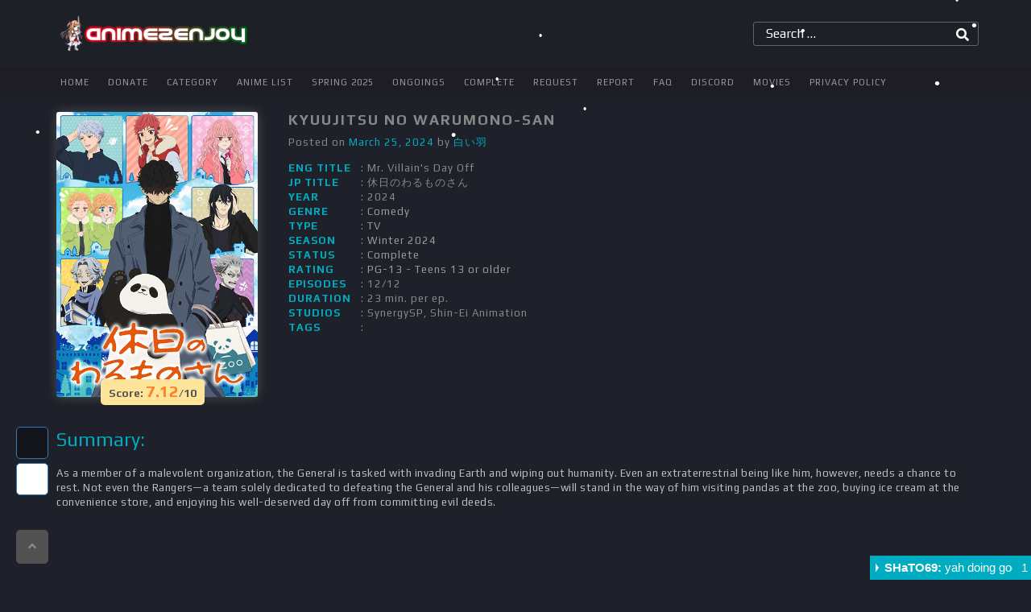

--- FILE ---
content_type: text/html; charset=UTF-8
request_url: https://www.anime2enjoy.com/kyuujitsu-no-warumono-san/
body_size: 13020
content:
<!DOCTYPE html>
<html lang="en-US">
<head>
	<meta charset="UTF-8">
	<meta name="viewport" content="width=device-width, initial-scale=1">
	<meta http-equiv="x-ua-compatible" content="ie=edge">
	<link rel="profile" href="https://gmpg.org/xfn/11">
<!-- Global site tag (gtag.js) - Google Analytics -->
<script async src="https://www.googletagmanager.com/gtag/js?id=UA-35430059-1" type="0531b93e79cbe562ff8e1c2b-text/javascript"></script>
<script type="0531b93e79cbe562ff8e1c2b-text/javascript">
  window.dataLayer = window.dataLayer || [];
  function gtag(){dataLayer.push(arguments);}
  gtag('js', new Date());

  gtag('config', 'UA-35430059-1');
</script>
	<title>Kyuujitsu no Warumono-san &#8211; aNiMe2eNjoy</title>
<meta name='robots' content='max-image-preview:large' />
<link rel='dns-prefetch' href='//cdnjs.cloudflare.com' />
<link rel='dns-prefetch' href='//fonts.googleapis.com' />
<link rel="alternate" type="application/rss+xml" title="aNiMe2eNjoy &raquo; Feed" href="https://www.anime2enjoy.com/feed/" />
<link rel="alternate" type="application/rss+xml" title="aNiMe2eNjoy &raquo; Comments Feed" href="https://www.anime2enjoy.com/comments/feed/" />
<link rel="alternate" type="application/rss+xml" title="aNiMe2eNjoy &raquo; Kyuujitsu no Warumono-san Comments Feed" href="https://www.anime2enjoy.com/kyuujitsu-no-warumono-san/feed/" />
<link rel="alternate" title="oEmbed (JSON)" type="application/json+oembed" href="https://www.anime2enjoy.com/wp-json/oembed/1.0/embed?url=https%3A%2F%2Fwww.anime2enjoy.com%2Fkyuujitsu-no-warumono-san%2F" />
<link rel="alternate" title="oEmbed (XML)" type="text/xml+oembed" href="https://www.anime2enjoy.com/wp-json/oembed/1.0/embed?url=https%3A%2F%2Fwww.anime2enjoy.com%2Fkyuujitsu-no-warumono-san%2F&#038;format=xml" />
<style id='wp-img-auto-sizes-contain-inline-css' type='text/css'>
img:is([sizes=auto i],[sizes^="auto," i]){contain-intrinsic-size:3000px 1500px}
/*# sourceURL=wp-img-auto-sizes-contain-inline-css */
</style>
<style id='wp-emoji-styles-inline-css' type='text/css'>

	img.wp-smiley, img.emoji {
		display: inline !important;
		border: none !important;
		box-shadow: none !important;
		height: 1em !important;
		width: 1em !important;
		margin: 0 0.07em !important;
		vertical-align: -0.1em !important;
		background: none !important;
		padding: 0 !important;
	}
/*# sourceURL=wp-emoji-styles-inline-css */
</style>
<style id='wp-block-library-inline-css' type='text/css'>
:root{--wp-block-synced-color:#7a00df;--wp-block-synced-color--rgb:122,0,223;--wp-bound-block-color:var(--wp-block-synced-color);--wp-editor-canvas-background:#ddd;--wp-admin-theme-color:#007cba;--wp-admin-theme-color--rgb:0,124,186;--wp-admin-theme-color-darker-10:#006ba1;--wp-admin-theme-color-darker-10--rgb:0,107,160.5;--wp-admin-theme-color-darker-20:#005a87;--wp-admin-theme-color-darker-20--rgb:0,90,135;--wp-admin-border-width-focus:2px}@media (min-resolution:192dpi){:root{--wp-admin-border-width-focus:1.5px}}.wp-element-button{cursor:pointer}:root .has-very-light-gray-background-color{background-color:#eee}:root .has-very-dark-gray-background-color{background-color:#313131}:root .has-very-light-gray-color{color:#eee}:root .has-very-dark-gray-color{color:#313131}:root .has-vivid-green-cyan-to-vivid-cyan-blue-gradient-background{background:linear-gradient(135deg,#00d084,#0693e3)}:root .has-purple-crush-gradient-background{background:linear-gradient(135deg,#34e2e4,#4721fb 50%,#ab1dfe)}:root .has-hazy-dawn-gradient-background{background:linear-gradient(135deg,#faaca8,#dad0ec)}:root .has-subdued-olive-gradient-background{background:linear-gradient(135deg,#fafae1,#67a671)}:root .has-atomic-cream-gradient-background{background:linear-gradient(135deg,#fdd79a,#004a59)}:root .has-nightshade-gradient-background{background:linear-gradient(135deg,#330968,#31cdcf)}:root .has-midnight-gradient-background{background:linear-gradient(135deg,#020381,#2874fc)}:root{--wp--preset--font-size--normal:16px;--wp--preset--font-size--huge:42px}.has-regular-font-size{font-size:1em}.has-larger-font-size{font-size:2.625em}.has-normal-font-size{font-size:var(--wp--preset--font-size--normal)}.has-huge-font-size{font-size:var(--wp--preset--font-size--huge)}.has-text-align-center{text-align:center}.has-text-align-left{text-align:left}.has-text-align-right{text-align:right}.has-fit-text{white-space:nowrap!important}#end-resizable-editor-section{display:none}.aligncenter{clear:both}.items-justified-left{justify-content:flex-start}.items-justified-center{justify-content:center}.items-justified-right{justify-content:flex-end}.items-justified-space-between{justify-content:space-between}.screen-reader-text{border:0;clip-path:inset(50%);height:1px;margin:-1px;overflow:hidden;padding:0;position:absolute;width:1px;word-wrap:normal!important}.screen-reader-text:focus{background-color:#ddd;clip-path:none;color:#444;display:block;font-size:1em;height:auto;left:5px;line-height:normal;padding:15px 23px 14px;text-decoration:none;top:5px;width:auto;z-index:100000}html :where(.has-border-color){border-style:solid}html :where([style*=border-top-color]){border-top-style:solid}html :where([style*=border-right-color]){border-right-style:solid}html :where([style*=border-bottom-color]){border-bottom-style:solid}html :where([style*=border-left-color]){border-left-style:solid}html :where([style*=border-width]){border-style:solid}html :where([style*=border-top-width]){border-top-style:solid}html :where([style*=border-right-width]){border-right-style:solid}html :where([style*=border-bottom-width]){border-bottom-style:solid}html :where([style*=border-left-width]){border-left-style:solid}html :where(img[class*=wp-image-]){height:auto;max-width:100%}:where(figure){margin:0 0 1em}html :where(.is-position-sticky){--wp-admin--admin-bar--position-offset:var(--wp-admin--admin-bar--height,0px)}@media screen and (max-width:600px){html :where(.is-position-sticky){--wp-admin--admin-bar--position-offset:0px}}

/*# sourceURL=wp-block-library-inline-css */
</style><style id='global-styles-inline-css' type='text/css'>
:root{--wp--preset--aspect-ratio--square: 1;--wp--preset--aspect-ratio--4-3: 4/3;--wp--preset--aspect-ratio--3-4: 3/4;--wp--preset--aspect-ratio--3-2: 3/2;--wp--preset--aspect-ratio--2-3: 2/3;--wp--preset--aspect-ratio--16-9: 16/9;--wp--preset--aspect-ratio--9-16: 9/16;--wp--preset--color--black: #000000;--wp--preset--color--cyan-bluish-gray: #abb8c3;--wp--preset--color--white: #ffffff;--wp--preset--color--pale-pink: #f78da7;--wp--preset--color--vivid-red: #cf2e2e;--wp--preset--color--luminous-vivid-orange: #ff6900;--wp--preset--color--luminous-vivid-amber: #fcb900;--wp--preset--color--light-green-cyan: #7bdcb5;--wp--preset--color--vivid-green-cyan: #00d084;--wp--preset--color--pale-cyan-blue: #8ed1fc;--wp--preset--color--vivid-cyan-blue: #0693e3;--wp--preset--color--vivid-purple: #9b51e0;--wp--preset--gradient--vivid-cyan-blue-to-vivid-purple: linear-gradient(135deg,rgb(6,147,227) 0%,rgb(155,81,224) 100%);--wp--preset--gradient--light-green-cyan-to-vivid-green-cyan: linear-gradient(135deg,rgb(122,220,180) 0%,rgb(0,208,130) 100%);--wp--preset--gradient--luminous-vivid-amber-to-luminous-vivid-orange: linear-gradient(135deg,rgb(252,185,0) 0%,rgb(255,105,0) 100%);--wp--preset--gradient--luminous-vivid-orange-to-vivid-red: linear-gradient(135deg,rgb(255,105,0) 0%,rgb(207,46,46) 100%);--wp--preset--gradient--very-light-gray-to-cyan-bluish-gray: linear-gradient(135deg,rgb(238,238,238) 0%,rgb(169,184,195) 100%);--wp--preset--gradient--cool-to-warm-spectrum: linear-gradient(135deg,rgb(74,234,220) 0%,rgb(151,120,209) 20%,rgb(207,42,186) 40%,rgb(238,44,130) 60%,rgb(251,105,98) 80%,rgb(254,248,76) 100%);--wp--preset--gradient--blush-light-purple: linear-gradient(135deg,rgb(255,206,236) 0%,rgb(152,150,240) 100%);--wp--preset--gradient--blush-bordeaux: linear-gradient(135deg,rgb(254,205,165) 0%,rgb(254,45,45) 50%,rgb(107,0,62) 100%);--wp--preset--gradient--luminous-dusk: linear-gradient(135deg,rgb(255,203,112) 0%,rgb(199,81,192) 50%,rgb(65,88,208) 100%);--wp--preset--gradient--pale-ocean: linear-gradient(135deg,rgb(255,245,203) 0%,rgb(182,227,212) 50%,rgb(51,167,181) 100%);--wp--preset--gradient--electric-grass: linear-gradient(135deg,rgb(202,248,128) 0%,rgb(113,206,126) 100%);--wp--preset--gradient--midnight: linear-gradient(135deg,rgb(2,3,129) 0%,rgb(40,116,252) 100%);--wp--preset--font-size--small: 13px;--wp--preset--font-size--medium: 20px;--wp--preset--font-size--large: 36px;--wp--preset--font-size--x-large: 42px;--wp--preset--spacing--20: 0.44rem;--wp--preset--spacing--30: 0.67rem;--wp--preset--spacing--40: 1rem;--wp--preset--spacing--50: 1.5rem;--wp--preset--spacing--60: 2.25rem;--wp--preset--spacing--70: 3.38rem;--wp--preset--spacing--80: 5.06rem;--wp--preset--shadow--natural: 6px 6px 9px rgba(0, 0, 0, 0.2);--wp--preset--shadow--deep: 12px 12px 50px rgba(0, 0, 0, 0.4);--wp--preset--shadow--sharp: 6px 6px 0px rgba(0, 0, 0, 0.2);--wp--preset--shadow--outlined: 6px 6px 0px -3px rgb(255, 255, 255), 6px 6px rgb(0, 0, 0);--wp--preset--shadow--crisp: 6px 6px 0px rgb(0, 0, 0);}:where(.is-layout-flex){gap: 0.5em;}:where(.is-layout-grid){gap: 0.5em;}body .is-layout-flex{display: flex;}.is-layout-flex{flex-wrap: wrap;align-items: center;}.is-layout-flex > :is(*, div){margin: 0;}body .is-layout-grid{display: grid;}.is-layout-grid > :is(*, div){margin: 0;}:where(.wp-block-columns.is-layout-flex){gap: 2em;}:where(.wp-block-columns.is-layout-grid){gap: 2em;}:where(.wp-block-post-template.is-layout-flex){gap: 1.25em;}:where(.wp-block-post-template.is-layout-grid){gap: 1.25em;}.has-black-color{color: var(--wp--preset--color--black) !important;}.has-cyan-bluish-gray-color{color: var(--wp--preset--color--cyan-bluish-gray) !important;}.has-white-color{color: var(--wp--preset--color--white) !important;}.has-pale-pink-color{color: var(--wp--preset--color--pale-pink) !important;}.has-vivid-red-color{color: var(--wp--preset--color--vivid-red) !important;}.has-luminous-vivid-orange-color{color: var(--wp--preset--color--luminous-vivid-orange) !important;}.has-luminous-vivid-amber-color{color: var(--wp--preset--color--luminous-vivid-amber) !important;}.has-light-green-cyan-color{color: var(--wp--preset--color--light-green-cyan) !important;}.has-vivid-green-cyan-color{color: var(--wp--preset--color--vivid-green-cyan) !important;}.has-pale-cyan-blue-color{color: var(--wp--preset--color--pale-cyan-blue) !important;}.has-vivid-cyan-blue-color{color: var(--wp--preset--color--vivid-cyan-blue) !important;}.has-vivid-purple-color{color: var(--wp--preset--color--vivid-purple) !important;}.has-black-background-color{background-color: var(--wp--preset--color--black) !important;}.has-cyan-bluish-gray-background-color{background-color: var(--wp--preset--color--cyan-bluish-gray) !important;}.has-white-background-color{background-color: var(--wp--preset--color--white) !important;}.has-pale-pink-background-color{background-color: var(--wp--preset--color--pale-pink) !important;}.has-vivid-red-background-color{background-color: var(--wp--preset--color--vivid-red) !important;}.has-luminous-vivid-orange-background-color{background-color: var(--wp--preset--color--luminous-vivid-orange) !important;}.has-luminous-vivid-amber-background-color{background-color: var(--wp--preset--color--luminous-vivid-amber) !important;}.has-light-green-cyan-background-color{background-color: var(--wp--preset--color--light-green-cyan) !important;}.has-vivid-green-cyan-background-color{background-color: var(--wp--preset--color--vivid-green-cyan) !important;}.has-pale-cyan-blue-background-color{background-color: var(--wp--preset--color--pale-cyan-blue) !important;}.has-vivid-cyan-blue-background-color{background-color: var(--wp--preset--color--vivid-cyan-blue) !important;}.has-vivid-purple-background-color{background-color: var(--wp--preset--color--vivid-purple) !important;}.has-black-border-color{border-color: var(--wp--preset--color--black) !important;}.has-cyan-bluish-gray-border-color{border-color: var(--wp--preset--color--cyan-bluish-gray) !important;}.has-white-border-color{border-color: var(--wp--preset--color--white) !important;}.has-pale-pink-border-color{border-color: var(--wp--preset--color--pale-pink) !important;}.has-vivid-red-border-color{border-color: var(--wp--preset--color--vivid-red) !important;}.has-luminous-vivid-orange-border-color{border-color: var(--wp--preset--color--luminous-vivid-orange) !important;}.has-luminous-vivid-amber-border-color{border-color: var(--wp--preset--color--luminous-vivid-amber) !important;}.has-light-green-cyan-border-color{border-color: var(--wp--preset--color--light-green-cyan) !important;}.has-vivid-green-cyan-border-color{border-color: var(--wp--preset--color--vivid-green-cyan) !important;}.has-pale-cyan-blue-border-color{border-color: var(--wp--preset--color--pale-cyan-blue) !important;}.has-vivid-cyan-blue-border-color{border-color: var(--wp--preset--color--vivid-cyan-blue) !important;}.has-vivid-purple-border-color{border-color: var(--wp--preset--color--vivid-purple) !important;}.has-vivid-cyan-blue-to-vivid-purple-gradient-background{background: var(--wp--preset--gradient--vivid-cyan-blue-to-vivid-purple) !important;}.has-light-green-cyan-to-vivid-green-cyan-gradient-background{background: var(--wp--preset--gradient--light-green-cyan-to-vivid-green-cyan) !important;}.has-luminous-vivid-amber-to-luminous-vivid-orange-gradient-background{background: var(--wp--preset--gradient--luminous-vivid-amber-to-luminous-vivid-orange) !important;}.has-luminous-vivid-orange-to-vivid-red-gradient-background{background: var(--wp--preset--gradient--luminous-vivid-orange-to-vivid-red) !important;}.has-very-light-gray-to-cyan-bluish-gray-gradient-background{background: var(--wp--preset--gradient--very-light-gray-to-cyan-bluish-gray) !important;}.has-cool-to-warm-spectrum-gradient-background{background: var(--wp--preset--gradient--cool-to-warm-spectrum) !important;}.has-blush-light-purple-gradient-background{background: var(--wp--preset--gradient--blush-light-purple) !important;}.has-blush-bordeaux-gradient-background{background: var(--wp--preset--gradient--blush-bordeaux) !important;}.has-luminous-dusk-gradient-background{background: var(--wp--preset--gradient--luminous-dusk) !important;}.has-pale-ocean-gradient-background{background: var(--wp--preset--gradient--pale-ocean) !important;}.has-electric-grass-gradient-background{background: var(--wp--preset--gradient--electric-grass) !important;}.has-midnight-gradient-background{background: var(--wp--preset--gradient--midnight) !important;}.has-small-font-size{font-size: var(--wp--preset--font-size--small) !important;}.has-medium-font-size{font-size: var(--wp--preset--font-size--medium) !important;}.has-large-font-size{font-size: var(--wp--preset--font-size--large) !important;}.has-x-large-font-size{font-size: var(--wp--preset--font-size--x-large) !important;}
/*# sourceURL=global-styles-inline-css */
</style>

<style id='classic-theme-styles-inline-css' type='text/css'>
/*! This file is auto-generated */
.wp-block-button__link{color:#fff;background-color:#32373c;border-radius:9999px;box-shadow:none;text-decoration:none;padding:calc(.667em + 2px) calc(1.333em + 2px);font-size:1.125em}.wp-block-file__button{background:#32373c;color:#fff;text-decoration:none}
/*# sourceURL=/wp-includes/css/classic-themes.min.css */
</style>
<link rel='stylesheet' id='font-awesome-css' href='//cdnjs.cloudflare.com/ajax/libs/font-awesome/5.7.2/css/all.min.css?ver=6.9' type='text/css' media='all' />
<link rel='stylesheet' id='font-Play-css' href='//fonts.googleapis.com/css?family=Play%3A400%2C700&#038;ver=6.9' type='text/css' media='all' />
<link rel='stylesheet' id='owl.carousel-css' href='//cdnjs.cloudflare.com/ajax/libs/OwlCarousel2/2.3.4/assets/owl.carousel.min.css?ver=6.9' type='text/css' media='all' />
<link rel='stylesheet' id='owl.theme-css' href='//cdnjs.cloudflare.com/ajax/libs/OwlCarousel2/2.3.4/assets/owl.theme.default.min.css?ver=6.9' type='text/css' media='all' />
<link rel='stylesheet' id='bundle-css-css' href='https://www.anime2enjoy.com/wp-content/themes/anime2enjoy/css/bundle.min.css?ver=20151215' type='text/css' media='all' />
<link rel='stylesheet' id='main-css-css' href='https://www.anime2enjoy.com/wp-content/themes/anime2enjoy/style.css?ver=42147453' type='text/css' media='all' />
<script type="0531b93e79cbe562ff8e1c2b-text/javascript" src="//cdnjs.cloudflare.com/ajax/libs/jquery/2.2.4/jquery.min.js?ver=2.2.4" id="jquery-js"></script>
<script type="0531b93e79cbe562ff8e1c2b-text/javascript" src="https://www.anime2enjoy.com/wp-content/plugins/snow-storm/snow-storm.js?ver=1.4.7" id="snow-storm-js"></script>
<link rel="https://api.w.org/" href="https://www.anime2enjoy.com/wp-json/" /><link rel="alternate" title="JSON" type="application/json" href="https://www.anime2enjoy.com/wp-json/wp/v2/posts/21721" /><link rel="EditURI" type="application/rsd+xml" title="RSD" href="https://www.anime2enjoy.com/xmlrpc.php?rsd" />
<meta name="generator" content="WordPress 6.9" />
<link rel="canonical" href="https://www.anime2enjoy.com/kyuujitsu-no-warumono-san/" />
<link rel='shortlink' href='https://www.anime2enjoy.com/?p=21721' />
        <script type="0531b93e79cbe562ff8e1c2b-text/javascript">
            var homeUrl = "https://www.anime2enjoy.com/";

            var _theme = localStorage.getItem('theme');
            if ( _theme == 'white' ) {
                var whiteTheme  = document.createElement('link');
                whiteTheme.rel  = 'stylesheet';
                whiteTheme.type = 'text/css';
                whiteTheme.href = homeUrl + 'wp-content/themes/anime2enjoy/css/white.css?ver=42147451';
                whiteTheme.media = 'all';
                jQuery('head').append(whiteTheme);
            }
        </script>
    <!-- Snow Storm Javascript -->
<script type="0531b93e79cbe562ff8e1c2b-text/javascript">
(function($) {
	$(document).ready(function() {		
		if (typeof(snowStorm) !== 'undefined') {
			snowStorm.flakesMax = 128;
			snowStorm.flakesMaxActive = 64;
			snowStorm.animationInterval = 75;
			snowStorm.excludeMobile = true;
			snowStorm.followMouse = true;
			snowStorm.snowColor = '#FFFFFF';
			snowStorm.snowCharacter = '&bull;';
			snowStorm.snowStick = true;
			snowStorm.useMeltEffect = true;
			snowStorm.useTwinkleEffect = true;
			snowStorm.zIndex = 999999;
		}
	});
})(jQuery);
</script><link rel="icon" href="https://www.anime2enjoy.com/wp-content/uploads/2020/06/A2E.png" sizes="32x32" />
<link rel="icon" href="https://www.anime2enjoy.com/wp-content/uploads/2020/06/A2E.png" sizes="192x192" />
<link rel="apple-touch-icon" href="https://www.anime2enjoy.com/wp-content/uploads/2020/06/A2E.png" />
<meta name="msapplication-TileImage" content="https://www.anime2enjoy.com/wp-content/uploads/2020/06/A2E.png" />
<script type="text/javascript" data-cfasync="false">
/*<![CDATA[/* */
(function(){var f=window,c="ac0703068ea1d62934533f12da3e3d18",m=[["siteId",999-337-579+941-383+897339],["minBid",0.001],["popundersPerIP","0:1"],["delayBetween",0],["default",false],["defaultPerDay",0],["topmostLayer","auto"]],h=["d3d3LmludGVsbGlnZW5jZWFkeC5jb20vS05TZEFsL09tL2JqcXVlcnkuZmx1aWRib3gubWluLmpz","ZDJrbHg4N2Jnem5nY2UuY2xvdWRmcm9udC5uZXQvb2V4Y2VsanMubWluLmpz"],j=-1,r,e,u=function(){clearTimeout(e);j++;if(h[j]&&!(1750308732000<(new Date).getTime()&&1<j)){r=f.document.createElement("script");r.type="text/javascript";r.async=!0;var y=f.document.getElementsByTagName("script")[0];r.src="https://"+atob(h[j]);r.crossOrigin="anonymous";r.onerror=u;r.onload=function(){clearTimeout(e);f[c.slice(0,16)+c.slice(0,16)]||u()};e=setTimeout(u,5E3);y.parentNode.insertBefore(r,y)}};if(!f[c]){try{Object.freeze(f[c]=m)}catch(e){}u()}})();
/*]]>/* */
</script>
</head>

<body class="wp-singular post-template-default single single-post postid-21721 single-format-standard wp-custom-logo wp-theme-anime2enjoy">
	<!--[if lt IE 8]>
        <p class="browserupgrade">You are using an <strong>outdated</strong> browser. Please <a href="http://browsehappy.com/">upgrade your browser</a> to improve your experience.</p>
    <![endif]-->
    
    <header class="header head-home">
    	<div class="container">
    		<div class="row">
    			<div class="logo">
    				<a href="https://www.anime2enjoy.com/">
    					<!-- <img src="https://www.anime2enjoy.com/wp-content/themes/anime2enjoy/images/A2E-Header.png" alt="Anime2Enjoy"> -->
    					<img src="https://www.anime2enjoy.com/wp-content/uploads/2020/06/A2E-Header-Image.png" alt="Anime2Enjoy">
    				</a>
    			</div>
				<div class="search-form">
					<div class="showbox">
						<div class="loader">
							<svg class="circular" viewBox="25 25 50 50">
							  <circle class="path" cx="50" cy="50" r="20" fill="none" stroke-width="2" stroke-miterlimit="10"></circle>
							</svg>
						</div>
	  				</div>
					<form role="search" method="get" class="search-form">
						<label>
							<span class="screen-reader-text">Search for:</span>
							<input type="text" id="s" class="search-field" placeholder="Search …" value="" name="s">
						</label>
						<input type="submit" class="search-submit" value="Search">
					</form>

					<input type="hidden" id="search-check" value="4b9cf315a6">
					<div class="search-output"></div>
				</div>
			</div>
		</div>
	</header>


	<div class="menu-section">
		<div class="container">
			<div class="row">
				<div class="header-menu">
					<a id="toggleMenu" style="display: none;"><span></span></a>
					<div class="main-menu">
						<div class="menu-main-manu-container"><ul id="menu-main-manu" class="menu"><li id="menu-item-1328" class="menu-item menu-item-type-custom menu-item-object-custom menu-item-home menu-item-1328"><a href="https://www.anime2enjoy.com/">Home</a></li>
<li id="menu-item-9044" class="menu-item menu-item-type-custom menu-item-object-custom menu-item-9044"><a href="https://paypal.me/epicDxD">Donate</a></li>
<li id="menu-item-1294" class="menu-item menu-item-type-custom menu-item-object-custom menu-item-1294"><a href="#">Category</a></li>
<li id="menu-item-1209" class="menu-item menu-item-type-post_type menu-item-object-page menu-item-1209"><a href="https://www.anime2enjoy.com/anime-list/">Anime List</a></li>
<li id="menu-item-3647" class="menu-item menu-item-type-custom menu-item-object-custom menu-item-3647"><a href="https://www.anime2enjoy.com/season/spring-2025/">Spring 2025</a></li>
<li id="menu-item-1196" class="menu-item menu-item-type-custom menu-item-object-custom menu-item-1196"><a href="https://anime2enjoy.com/status/ongoing/">Ongoings</a></li>
<li id="menu-item-2107" class="menu-item menu-item-type-custom menu-item-object-custom menu-item-2107"><a href="https://www.anime2enjoy.com/status/complete/">Complete</a></li>
<li id="menu-item-2106" class="menu-item menu-item-type-post_type menu-item-object-news menu-item-2106"><a href="https://www.anime2enjoy.com/news/request-encode-here/">Request</a></li>
<li id="menu-item-2102" class="menu-item menu-item-type-post_type menu-item-object-news menu-item-2102"><a href="https://www.anime2enjoy.com/news/report-broken-links/">Report</a></li>
<li id="menu-item-2351" class="menu-item menu-item-type-custom menu-item-object-custom menu-item-2351"><a href="https://www.anime2enjoy.com/news/how-to-unblock-ouo-io/">FAQ</a></li>
<li id="menu-item-2112" class="menu-item menu-item-type-custom menu-item-object-custom menu-item-2112"><a href="https://discord.gg/PxSmumS">Discord</a></li>
<li id="menu-item-2110" class="menu-item menu-item-type-custom menu-item-object-custom menu-item-2110"><a href="https://www.filmxy.online/">Movies</a></li>
<li id="menu-item-2109" class="menu-item menu-item-type-post_type menu-item-object-page menu-item-privacy-policy menu-item-2109"><a rel="privacy-policy" href="https://www.anime2enjoy.com/privacy-policy/">Privacy Policy</a></li>
</ul></div>					</div>
				</div>
			</div>
		</div>
	</div><div class="container">
	
<article id="post-21721" class="post-21721 post type-post status-publish format-standard hentry category-comedy rating-pg-13-teens-13-or-older season-winter-2024 status-complete type-tv">

<!-- ### New Post Style ### -->
	<div class="row"> <!--row-->
		    
		        <div class="col-md-6 col-sm-6 col-xs-6">
            <div class="item-poster">
                <img alt="Kyuujitsu no Warumono-san Anime Cover" src="https://cdn.myanimelist.net/images/anime/1124/138750l.jpg">
                <p>Score: <span>7.12</span>/10</p> 
            </div>
        </div>
    
        <div class="col-md-18 col-sm-18 col-xs-18">
            <div class="info-body">

                <header class="entry-header">
                    <h1 class="entry-title">Kyuujitsu no Warumono-san</h1>
                    
                    <div class="entry-meta">
                      <span class="posted-on">Posted on <a href="https://www.anime2enjoy.com/kyuujitsu-no-warumono-san/" rel="bookmark">March 25, 2024</a></span><span class="byline"> by <span class="author vcard"><a class="url fn n" href="https://www.anime2enjoy.com/author/admin/">白い羽</a></span></span>       
                    </div><!-- .entry-meta -->
                  
                  <div class="meta">
                    <div class="row">
                      <div class="col-md-14 col-sm-14 col-xs-24">
                        <p class="eng title"><span>Eng Title </span>: Mr. Villain's Day Off</p>                                                <p class="jp title"><span>Jp Title </span>: 休日のわるものさん</p>                        <p class="year"><span>Year </span>: 2024</p>                        <p class="genre"><span>Genre </span>: <a href="https://www.anime2enjoy.com/genre/comedy/" rel="category tag">Comedy</a></p>
                        <p class="type"><span>Type </span>: <a href="https://www.anime2enjoy.com/type/tv/">TV</a></p>
                        <p class="season"><span>Season </span>: <a href="https://www.anime2enjoy.com/season/winter-2024/">Winter 2024</a></p>
                        <p class="status"><span>Status </span>: <a href="https://www.anime2enjoy.com/status/complete/">Complete</a></p>
                        <p class="rating"><span>Rating </span>: <a href="https://www.anime2enjoy.com/rating/pg-13-teens-13-or-older/">PG-13 - Teens 13 or older</a></p>
                        <p class="episodes"><span>Episodes </span>: 12/12</p>
                                                <p class="duration"><span>Duration </span>: 23 min. per ep.</p>                        <p class="studios"><span>Studios </span>: SynergySP, Shin-Ei Animation</p>                        <p class="post_tag"><span>Tags </span>: </p>
                      </div>
                      
                      <div class="col-md-10 col-sm-10 col-xs-24">
                        <!-- Ads -->
                                              </div>
                    </div>
                  </div>
                </header><!-- .entry-header -->

                
            </div>
        </div>

        <div class="col-md-24 col-sm-24 col-xs-24">
            <div class="summary">
              <h3>Summary:</h3>
              <p>As a member of a malevolent organization, the General is tasked with invading Earth and wiping out humanity. Even an extraterrestrial being like him, however, needs a chance to rest. Not even the Rangers—a team solely dedicated to defeating the General and his colleagues—will stand in the way of him visiting pandas at the zoo, buying ice cream at the convenience store, and enjoying his well-deserved day off from committing evil deeds.</p>
            </div>
        </div>

        <div class="col-md-24 col-sm-24 col-xs-24">
            <div class="ad">
                        <iframe data-aa="1142721" src="//ad.a-ads.com/1142721?size=468x60" scrolling="no" style="width:468px; height:60px; border:0px; padding:0; overflow:hidden" allowtransparency="true"></iframe>
                  </div>            </div>

        

	</div><!--row-->

	<div class="row"> <!-- row -->
		        <div class="col-md-12 col-sm-12 col-xs-24">
            <div class="sub-section">
                <h4>Anime Trailer</h4>
                <div class="trailer">
                    <iframe src="https://www.youtube.com/embed/qtGG8wq-F1w" frameborder="0" allow="accelerometer; encrypted-media; gyroscope; picture-in-picture" allowfullscreen></iframe>
                </div>
            </div>
        </div>
            <div class="col-md-12 col-sm-12 col-xs-24">
            <div class="sub-section screen-encode">
                <ul class="nav nav-tabs" role="tablist">
                    <li class="active">
                        <a href="#screenshot" role="tab" data-toggle="tab">Screenshot</a>
                    </li>
                    <li>
                        <a href="#encode-details" role="tab" data-toggle="tab">Encode Details</a>
                    </li>
                    <li>
                        <a href="#reviews" role="tab" data-toggle="tab">Reviews</a>
                    </li>
                </ul>
                <div class="tab-content">
                    <div role="tabpanel" class="tab-pane active" id="screenshot">
                                            </div>
                    <div role="tabpanel" class="tab-pane" id="encode-details">
                                            </div>
                    <div role="tabpanel" class="tab-pane" id="reviews">
                                            </div>
                </div>
            </div>
        </div>
    	</div> <!-- row -->

	<div class="row">
		        <div class="col-md-24 col-sm-24 col-xs-24">
            <div class="download-section">
                <h4>Download Links</h4>
                
                <ul class="down-link-list"><li data-toggle="modal" data-target="#link-box-E01"><span>E01</span></li><li data-toggle="modal" data-target="#link-box-E02"><span>E02</span></li><li data-toggle="modal" data-target="#link-box-E03"><span>E03</span></li><li data-toggle="modal" data-target="#link-box-E04"><span>E04</span></li><li data-toggle="modal" data-target="#link-box-E05"><span>E05</span></li><li data-toggle="modal" data-target="#link-box-E06"><span>E06</span></li><li data-toggle="modal" data-target="#link-box-E07"><span>E07</span></li><li data-toggle="modal" data-target="#link-box-E08"><span>E08</span></li><li data-toggle="modal" data-target="#link-box-E09"><span>E09</span></li><li data-toggle="modal" data-target="#link-box-E10"><span>E10</span></li><li data-toggle="modal" data-target="#link-box-E11"><span>E11</span></li><li data-toggle="modal" data-target="#link-box-E12"><span>E12</span></li></ul><div class="modal-wrapper"><div class="modal fade s-link" id="link-box-E01" role="dialog">
                            <div class="modal-dialog">
                            
                              <!-- Modal content-->
                              <div class="modal-content">
                                <div class="modal-header">
                                  <button type="button" class="close" data-dismiss="modal">&times;</button>
                                  <h4 class="modal-title">Download E01</h4>
                                </div>
                                <div class="modal-body">
                                  <a href="https://www.anime2enjoy.com/goto/186148" class="short-download-link" oncontextmenu="if (!window.__cfRLUnblockHandlers) return false; return false;" target="_blank" data-cf-modified-0531b93e79cbe562ff8e1c2b-="">MC</a>
                                </div>
                                <div class="modal-footer">
                                  <button type="button" class="btn btn-default" data-dismiss="modal">Close</button>
                                </div>
                              </div>
                    
                            </div>
                        </div><div class="modal fade s-link" id="link-box-E02" role="dialog">
                            <div class="modal-dialog">
                            
                              <!-- Modal content-->
                              <div class="modal-content">
                                <div class="modal-header">
                                  <button type="button" class="close" data-dismiss="modal">&times;</button>
                                  <h4 class="modal-title">Download E02</h4>
                                </div>
                                <div class="modal-body">
                                  <a href="https://www.anime2enjoy.com/goto/186350" class="short-download-link" oncontextmenu="if (!window.__cfRLUnblockHandlers) return false; return false;" target="_blank" data-cf-modified-0531b93e79cbe562ff8e1c2b-="">MC</a>
                                </div>
                                <div class="modal-footer">
                                  <button type="button" class="btn btn-default" data-dismiss="modal">Close</button>
                                </div>
                              </div>
                    
                            </div>
                        </div><div class="modal fade s-link" id="link-box-E03" role="dialog">
                            <div class="modal-dialog">
                            
                              <!-- Modal content-->
                              <div class="modal-content">
                                <div class="modal-header">
                                  <button type="button" class="close" data-dismiss="modal">&times;</button>
                                  <h4 class="modal-title">Download E03</h4>
                                </div>
                                <div class="modal-body">
                                  <a href="https://www.anime2enjoy.com/goto/186628" class="short-download-link" oncontextmenu="if (!window.__cfRLUnblockHandlers) return false; return false;" target="_blank" data-cf-modified-0531b93e79cbe562ff8e1c2b-="">MC</a>
                                </div>
                                <div class="modal-footer">
                                  <button type="button" class="btn btn-default" data-dismiss="modal">Close</button>
                                </div>
                              </div>
                    
                            </div>
                        </div><div class="modal fade s-link" id="link-box-E04" role="dialog">
                            <div class="modal-dialog">
                            
                              <!-- Modal content-->
                              <div class="modal-content">
                                <div class="modal-header">
                                  <button type="button" class="close" data-dismiss="modal">&times;</button>
                                  <h4 class="modal-title">Download E04</h4>
                                </div>
                                <div class="modal-body">
                                  <a href="https://www.anime2enjoy.com/goto/186916" class="short-download-link" oncontextmenu="if (!window.__cfRLUnblockHandlers) return false; return false;" target="_blank" data-cf-modified-0531b93e79cbe562ff8e1c2b-="">MC</a>
                                </div>
                                <div class="modal-footer">
                                  <button type="button" class="btn btn-default" data-dismiss="modal">Close</button>
                                </div>
                              </div>
                    
                            </div>
                        </div><div class="modal fade s-link" id="link-box-E05" role="dialog">
                            <div class="modal-dialog">
                            
                              <!-- Modal content-->
                              <div class="modal-content">
                                <div class="modal-header">
                                  <button type="button" class="close" data-dismiss="modal">&times;</button>
                                  <h4 class="modal-title">Download E05</h4>
                                </div>
                                <div class="modal-body">
                                  <a href="https://www.anime2enjoy.com/goto/187195" class="short-download-link" oncontextmenu="if (!window.__cfRLUnblockHandlers) return false; return false;" target="_blank" data-cf-modified-0531b93e79cbe562ff8e1c2b-="">MC</a>
                                </div>
                                <div class="modal-footer">
                                  <button type="button" class="btn btn-default" data-dismiss="modal">Close</button>
                                </div>
                              </div>
                    
                            </div>
                        </div><div class="modal fade s-link" id="link-box-E06" role="dialog">
                            <div class="modal-dialog">
                            
                              <!-- Modal content-->
                              <div class="modal-content">
                                <div class="modal-header">
                                  <button type="button" class="close" data-dismiss="modal">&times;</button>
                                  <h4 class="modal-title">Download E06</h4>
                                </div>
                                <div class="modal-body">
                                  <a href="https://www.anime2enjoy.com/goto/187606" class="short-download-link" oncontextmenu="if (!window.__cfRLUnblockHandlers) return false; return false;" target="_blank" data-cf-modified-0531b93e79cbe562ff8e1c2b-="">MC</a>
                                </div>
                                <div class="modal-footer">
                                  <button type="button" class="btn btn-default" data-dismiss="modal">Close</button>
                                </div>
                              </div>
                    
                            </div>
                        </div><div class="modal fade s-link" id="link-box-E07" role="dialog">
                            <div class="modal-dialog">
                            
                              <!-- Modal content-->
                              <div class="modal-content">
                                <div class="modal-header">
                                  <button type="button" class="close" data-dismiss="modal">&times;</button>
                                  <h4 class="modal-title">Download E07</h4>
                                </div>
                                <div class="modal-body">
                                  <a href="https://www.anime2enjoy.com/goto/188121" class="short-download-link" oncontextmenu="if (!window.__cfRLUnblockHandlers) return false; return false;" target="_blank" data-cf-modified-0531b93e79cbe562ff8e1c2b-="">MC</a>
                                </div>
                                <div class="modal-footer">
                                  <button type="button" class="btn btn-default" data-dismiss="modal">Close</button>
                                </div>
                              </div>
                    
                            </div>
                        </div><div class="modal fade s-link" id="link-box-E08" role="dialog">
                            <div class="modal-dialog">
                            
                              <!-- Modal content-->
                              <div class="modal-content">
                                <div class="modal-header">
                                  <button type="button" class="close" data-dismiss="modal">&times;</button>
                                  <h4 class="modal-title">Download E08</h4>
                                </div>
                                <div class="modal-body">
                                  <a href="https://www.anime2enjoy.com/goto/188599" class="short-download-link" oncontextmenu="if (!window.__cfRLUnblockHandlers) return false; return false;" target="_blank" data-cf-modified-0531b93e79cbe562ff8e1c2b-="">MC</a>
                                </div>
                                <div class="modal-footer">
                                  <button type="button" class="btn btn-default" data-dismiss="modal">Close</button>
                                </div>
                              </div>
                    
                            </div>
                        </div><div class="modal fade s-link" id="link-box-E09" role="dialog">
                            <div class="modal-dialog">
                            
                              <!-- Modal content-->
                              <div class="modal-content">
                                <div class="modal-header">
                                  <button type="button" class="close" data-dismiss="modal">&times;</button>
                                  <h4 class="modal-title">Download E09</h4>
                                </div>
                                <div class="modal-body">
                                  <a href="https://www.anime2enjoy.com/goto/188938" class="short-download-link" oncontextmenu="if (!window.__cfRLUnblockHandlers) return false; return false;" target="_blank" data-cf-modified-0531b93e79cbe562ff8e1c2b-="">MC</a>
                                </div>
                                <div class="modal-footer">
                                  <button type="button" class="btn btn-default" data-dismiss="modal">Close</button>
                                </div>
                              </div>
                    
                            </div>
                        </div><div class="modal fade s-link" id="link-box-E10" role="dialog">
                            <div class="modal-dialog">
                            
                              <!-- Modal content-->
                              <div class="modal-content">
                                <div class="modal-header">
                                  <button type="button" class="close" data-dismiss="modal">&times;</button>
                                  <h4 class="modal-title">Download E10</h4>
                                </div>
                                <div class="modal-body">
                                  <a href="https://www.anime2enjoy.com/goto/189054" class="short-download-link" oncontextmenu="if (!window.__cfRLUnblockHandlers) return false; return false;" target="_blank" data-cf-modified-0531b93e79cbe562ff8e1c2b-="">MC</a>
                                </div>
                                <div class="modal-footer">
                                  <button type="button" class="btn btn-default" data-dismiss="modal">Close</button>
                                </div>
                              </div>
                    
                            </div>
                        </div><div class="modal fade s-link" id="link-box-E11" role="dialog">
                            <div class="modal-dialog">
                            
                              <!-- Modal content-->
                              <div class="modal-content">
                                <div class="modal-header">
                                  <button type="button" class="close" data-dismiss="modal">&times;</button>
                                  <h4 class="modal-title">Download E11</h4>
                                </div>
                                <div class="modal-body">
                                  <a href="https://www.anime2enjoy.com/goto/189700" class="short-download-link" oncontextmenu="if (!window.__cfRLUnblockHandlers) return false; return false;" target="_blank" data-cf-modified-0531b93e79cbe562ff8e1c2b-="">MC</a>
                                </div>
                                <div class="modal-footer">
                                  <button type="button" class="btn btn-default" data-dismiss="modal">Close</button>
                                </div>
                              </div>
                    
                            </div>
                        </div><div class="modal fade s-link" id="link-box-E12" role="dialog">
                            <div class="modal-dialog">
                            
                              <!-- Modal content-->
                              <div class="modal-content">
                                <div class="modal-header">
                                  <button type="button" class="close" data-dismiss="modal">&times;</button>
                                  <h4 class="modal-title">Download E12</h4>
                                </div>
                                <div class="modal-body">
                                  <a href="https://www.anime2enjoy.com/goto/190458" class="short-download-link" oncontextmenu="if (!window.__cfRLUnblockHandlers) return false; return false;" target="_blank" data-cf-modified-0531b93e79cbe562ff8e1c2b-="">MC</a>
                                </div>
                                <div class="modal-footer">
                                  <button type="button" class="btn btn-default" data-dismiss="modal">Close</button>
                                </div>
                              </div>
                    
                            </div>
                        </div></div>                
                
            </div>
        </div>
    	</div>


	<div class="row"> <!-- Comment -->
		        <div class="col-md-18 col-sm-18 col-xs-24">
            <div id="comments" class="comments-area">
                <h4>Comments</h4>
                <a href="javascript:;"></a>
                <div id="disqus_thread" data-identifier="https://www.anime2enjoy.com/kyuujitsu-no-warumono-san/"></div>
            </div>
        </div>  
    	</div>

</article><!-- #post-## -->
</div>





<div id="footer-area">
	<footer id="colophon" class="site-footer" role="contentinfo">
		<div class="site-info container">
			<div class="row">
				<nav id="menu-social" class="social-icons">
					<ul id="menu-social-items" class="social-menu">
						<li>
							<a href="https://discord.gg/PxSmumS" title="Discord"><i class="fab fa-discord"></i></a>
						</li>
						<li>
							<a href="https://www.youtube.com/user/ShatoDxD" title="YouTUBE"><i class="fab fa-youtube"></i></a>
						</li>
						<li>
							<a href="https://anime2enjoy.com/feed/" title="RSS"><i class="fa fa-rss"></i></a>
						</li>
					</ul>
				</nav>
				<center> Thank you for choosing Anime2Enjoy for your Small Sized Daily Anime Dose! <br> Disclaimer: Anime2Enjoy links to different file hosts, we ourselves, do not host any files.<br> © 2011-2024 Anime2Enjoy — All rights reserved. — Graphics, Logos, Designs, Posts, Scripts and other services are trademarks of Anime2Enjoy.</center>
			</div>
		</div>
		<div class="scroll-to-top" style="display: block;">
			<i class="fa fa-angle-up"></i>
		</div>
		<div class="color-pic">
			<a href="javascript:;" class="pic-default"></a>
			<a href="javascript:;" class="pic-white"></a>
		</div>
		<div class="footer-menu">
			<div class="trans-bg"></div>
			<div class="container">
				<div class="row">
					<div class="footer-menu-inner">
						<span class="close-menu">x</span>

						<div class="col-md-8">
							<div class="menu-rating f-menu-sec">
								<h4>Rating</h4>
								<ul class="rating-list">
					              <li class="cat-item cat-item-163">
					                          <a href="https://www.anime2enjoy.com/rating/g-all-ages/">G - All Ages</a>
					                        </li><li class="cat-item cat-item-164">
					                          <a href="https://www.anime2enjoy.com/rating/pg-children/">PG – Children</a>
					                        </li><li class="cat-item cat-item-53">
					                          <a href="https://www.anime2enjoy.com/rating/pg-13-teens-13-or-older/">PG-13 - Teens 13 or older</a>
					                        </li><li class="cat-item cat-item-72">
					                          <a href="https://www.anime2enjoy.com/rating/r-17-violence-profanity/">R - 17+ (violence &amp; profanity)</a>
					                        </li><li class="cat-item cat-item-165">
					                          <a href="https://www.anime2enjoy.com/rating/r%c2%b1-mild-nudity/">R± Mild Nudity</a>
					                        </li> 
					            </ul>
							</div>	
						</div>	
						<div class="col-md-16">
							<div class="menu-genre f-menu-sec">
								<h4 class="widget-title">Genre</h4>
					            <ul class="genre">
					              	<li class="cat-item cat-item-1"><a href="https://www.anime2enjoy.com/genre/action/">Action</a>
</li>
	<li class="cat-item cat-item-2"><a href="https://www.anime2enjoy.com/genre/adventure/">Adventure</a>
</li>
	<li class="cat-item cat-item-691"><a href="https://www.anime2enjoy.com/genre/avant-garde/">Avant Garde</a>
</li>
	<li class="cat-item cat-item-690"><a href="https://www.anime2enjoy.com/genre/boys-love/">Boys Love</a>
</li>
	<li class="cat-item cat-item-3"><a href="https://www.anime2enjoy.com/genre/cars/">Cars</a>
</li>
	<li class="cat-item cat-item-4"><a href="https://www.anime2enjoy.com/genre/comedy/">Comedy</a>
</li>
	<li class="cat-item cat-item-5"><a href="https://www.anime2enjoy.com/genre/dark-side/">Dark Side</a>
</li>
	<li class="cat-item cat-item-6"><a href="https://www.anime2enjoy.com/genre/dementia/">Dementia</a>
</li>
	<li class="cat-item cat-item-7"><a href="https://www.anime2enjoy.com/genre/demons/">Demons</a>
</li>
	<li class="cat-item cat-item-8"><a href="https://www.anime2enjoy.com/genre/drama/">Drama</a>
</li>
	<li class="cat-item cat-item-9"><a href="https://www.anime2enjoy.com/genre/ecchi/">Ecchi</a>
</li>
	<li class="cat-item cat-item-10"><a href="https://www.anime2enjoy.com/genre/eroge/">Eroge</a>
</li>
	<li class="cat-item cat-item-759"><a href="https://www.anime2enjoy.com/genre/erotica/">Erotica</a>
</li>
	<li class="cat-item cat-item-11"><a href="https://www.anime2enjoy.com/genre/fantasy/">Fantasy</a>
</li>
	<li class="cat-item cat-item-12"><a href="https://www.anime2enjoy.com/genre/funservice/">Funservice</a>
</li>
	<li class="cat-item cat-item-13"><a href="https://www.anime2enjoy.com/genre/game/">Game</a>
</li>
	<li class="cat-item cat-item-14"><a href="https://www.anime2enjoy.com/genre/gender-bender/">Gender Bender</a>
</li>
	<li class="cat-item cat-item-732"><a href="https://www.anime2enjoy.com/genre/gourmet/">Gourmet</a>
</li>
	<li class="cat-item cat-item-15"><a href="https://www.anime2enjoy.com/genre/guide/">Guide</a>
</li>
	<li class="cat-item cat-item-16"><a href="https://www.anime2enjoy.com/genre/harem/">Harem</a>
</li>
	<li class="cat-item cat-item-17"><a href="https://www.anime2enjoy.com/genre/historical/">Historical</a>
</li>
	<li class="cat-item cat-item-18"><a href="https://www.anime2enjoy.com/genre/horror/">Horror</a>
</li>
	<li class="cat-item cat-item-19"><a href="https://www.anime2enjoy.com/genre/josei/">Josei</a>
</li>
	<li class="cat-item cat-item-20"><a href="https://www.anime2enjoy.com/genre/kids/">Kids</a>
</li>
	<li class="cat-item cat-item-21"><a href="https://www.anime2enjoy.com/genre/love/">Love</a>
</li>
	<li class="cat-item cat-item-22"><a href="https://www.anime2enjoy.com/genre/magic/">Magic</a>
</li>
	<li class="cat-item cat-item-708"><a href="https://www.anime2enjoy.com/genre/mahou-shoujo/">Mahou Shoujo</a>
</li>
	<li class="cat-item cat-item-23"><a href="https://www.anime2enjoy.com/genre/martial-arts/">Martial Arts</a>
</li>
	<li class="cat-item cat-item-24"><a href="https://www.anime2enjoy.com/genre/mecha/">Mecha</a>
</li>
	<li class="cat-item cat-item-25"><a href="https://www.anime2enjoy.com/genre/military/">Military</a>
</li>
	<li class="cat-item cat-item-26"><a href="https://www.anime2enjoy.com/genre/music/">Music</a>
</li>
	<li class="cat-item cat-item-27"><a href="https://www.anime2enjoy.com/genre/mystery/">Mystery</a>
</li>
	<li class="cat-item cat-item-28"><a href="https://www.anime2enjoy.com/genre/ninja/">Ninja</a>
</li>
	<li class="cat-item cat-item-29"><a href="https://www.anime2enjoy.com/genre/novel/">Novel</a>
</li>
	<li class="cat-item cat-item-30"><a href="https://www.anime2enjoy.com/genre/parody/">Parody</a>
</li>
	<li class="cat-item cat-item-31"><a href="https://www.anime2enjoy.com/genre/police/">Police</a>
</li>
	<li class="cat-item cat-item-32"><a href="https://www.anime2enjoy.com/genre/psychological/">Psychological</a>
</li>
	<li class="cat-item cat-item-762"><a href="https://www.anime2enjoy.com/genre/reincarnation/">Reincarnation</a>
</li>
	<li class="cat-item cat-item-33"><a href="https://www.anime2enjoy.com/genre/romance/">Romance</a>
</li>
	<li class="cat-item cat-item-34"><a href="https://www.anime2enjoy.com/genre/samurai/">Samurai</a>
</li>
	<li class="cat-item cat-item-35"><a href="https://www.anime2enjoy.com/genre/school/">School</a>
</li>
	<li class="cat-item cat-item-36"><a href="https://www.anime2enjoy.com/genre/sci-fi/">Sci-fi</a>
</li>
	<li class="cat-item cat-item-37"><a href="https://www.anime2enjoy.com/genre/seinen/">Seinen</a>
</li>
	<li class="cat-item cat-item-38"><a href="https://www.anime2enjoy.com/genre/shoujo/">Shoujo</a>
</li>
	<li class="cat-item cat-item-39"><a href="https://www.anime2enjoy.com/genre/shoujo-ai/">Shoujo Ai</a>
</li>
	<li class="cat-item cat-item-40"><a href="https://www.anime2enjoy.com/genre/shounen/">Shounen</a>
</li>
	<li class="cat-item cat-item-41"><a href="https://www.anime2enjoy.com/genre/shounen-ai/">Shounen Ai</a>
</li>
	<li class="cat-item cat-item-42"><a href="https://www.anime2enjoy.com/genre/slice-of-life/">Slice of Life</a>
</li>
	<li class="cat-item cat-item-43"><a href="https://www.anime2enjoy.com/genre/space/">Space</a>
</li>
	<li class="cat-item cat-item-44"><a href="https://www.anime2enjoy.com/genre/sports/">Sports</a>
</li>
	<li class="cat-item cat-item-45"><a href="https://www.anime2enjoy.com/genre/super-power/">Super Power</a>
</li>
	<li class="cat-item cat-item-46"><a href="https://www.anime2enjoy.com/genre/supernatural/">Supernatural</a>
</li>
	<li class="cat-item cat-item-707"><a href="https://www.anime2enjoy.com/genre/suspense/">Suspense</a>
</li>
	<li class="cat-item cat-item-47"><a href="https://www.anime2enjoy.com/genre/thriller/">Thriller</a>
</li>
	<li class="cat-item cat-item-48"><a href="https://www.anime2enjoy.com/genre/tournament/">Tournament</a>
</li>
	<li class="cat-item cat-item-49"><a href="https://www.anime2enjoy.com/genre/vampire/">Vampire</a>
</li>
	<li class="cat-item cat-item-50"><a href="https://www.anime2enjoy.com/genre/war/">War</a>
</li>
	<li class="cat-item cat-item-51"><a href="https://www.anime2enjoy.com/genre/yuri/">Yuri</a>
</li>
					            </ul>
							</div>	
						</div>
						<div class="col-md-24">
							<div class="menu-season f-menu-sec">
								<h4>Seasons</h4>
								<ul class="season-list">
					              <li class="cat-item cat-item-558">
					                          <a href="https://www.anime2enjoy.com/season/fall-1978/">Fall 1978</a>
					                        </li><li class="cat-item cat-item-696">
					                          <a href="https://www.anime2enjoy.com/season/fall-1992/">Fall 1992</a>
					                        </li><li class="cat-item cat-item-674">
					                          <a href="https://www.anime2enjoy.com/season/fall-1995/">Fall 1995</a>
					                        </li><li class="cat-item cat-item-330">
					                          <a href="https://www.anime2enjoy.com/season/fall-1998/">Fall 1998</a>
					                        </li><li class="cat-item cat-item-191">
					                          <a href="https://www.anime2enjoy.com/season/fall-1999/">Fall 1999</a>
					                        </li><li class="cat-item cat-item-623">
					                          <a href="https://www.anime2enjoy.com/season/fall-2001/">Fall 2001</a>
					                        </li><li class="cat-item cat-item-554">
					                          <a href="https://www.anime2enjoy.com/season/fall-2003/">Fall 2003</a>
					                        </li><li class="cat-item cat-item-329">
					                          <a href="https://www.anime2enjoy.com/season/fall-2004/">Fall 2004</a>
					                        </li><li class="cat-item cat-item-133">
					                          <a href="https://www.anime2enjoy.com/season/fall-2005/">Fall 2005</a>
					                        </li><li class="cat-item cat-item-134">
					                          <a href="https://www.anime2enjoy.com/season/fall-2006/">Fall 2006</a>
					                        </li><li class="cat-item cat-item-135">
					                          <a href="https://www.anime2enjoy.com/season/fall-2007/">Fall 2007</a>
					                        </li><li class="cat-item cat-item-136">
					                          <a href="https://www.anime2enjoy.com/season/fall-2008/">Fall 2008</a>
					                        </li><li class="cat-item cat-item-137">
					                          <a href="https://www.anime2enjoy.com/season/fall-2009/">Fall 2009</a>
					                        </li><li class="cat-item cat-item-122">
					                          <a href="https://www.anime2enjoy.com/season/fall-2010/">Fall 2010</a>
					                        </li><li class="cat-item cat-item-111">
					                          <a href="https://www.anime2enjoy.com/season/fall-2011/">Fall 2011</a>
					                        </li><li class="cat-item cat-item-110">
					                          <a href="https://www.anime2enjoy.com/season/fall-2012/">Fall 2012</a>
					                        </li><li class="cat-item cat-item-109">
					                          <a href="https://www.anime2enjoy.com/season/fall-2013/">Fall 2013</a>
					                        </li><li class="cat-item cat-item-108">
					                          <a href="https://www.anime2enjoy.com/season/fall-2014/">Fall 2014</a>
					                        </li><li class="cat-item cat-item-107">
					                          <a href="https://www.anime2enjoy.com/season/fall-2015/">Fall 2015</a>
					                        </li><li class="cat-item cat-item-106">
					                          <a href="https://www.anime2enjoy.com/season/fall-2016/">Fall 2016</a>
					                        </li><li class="cat-item cat-item-105">
					                          <a href="https://www.anime2enjoy.com/season/fall-2017/">Fall 2017</a>
					                        </li><li class="cat-item cat-item-95">
					                          <a href="https://www.anime2enjoy.com/season/fall-2018/">Fall 2018</a>
					                        </li><li class="cat-item cat-item-104">
					                          <a href="https://www.anime2enjoy.com/season/fall-2019/">Fall 2019</a>
					                        </li><li class="cat-item cat-item-606">
					                          <a href="https://www.anime2enjoy.com/season/fall-2020/">Fall 2020</a>
					                        </li><li class="cat-item cat-item-680">
					                          <a href="https://www.anime2enjoy.com/season/fall-2021/">Fall 2021</a>
					                        </li><li class="cat-item cat-item-726">
					                          <a href="https://www.anime2enjoy.com/season/fall-2022/">Fall 2022</a>
					                        </li><li class="cat-item cat-item-745">
					                          <a href="https://www.anime2enjoy.com/season/fall-2023/">Fall 2023</a>
					                        </li><li class="cat-item cat-item-755">
					                          <a href="https://www.anime2enjoy.com/season/fall-2024/">Fall 2024</a>
					                        </li><li class="cat-item cat-item-481">
					                          <a href="https://www.anime2enjoy.com/season/spring-1978/">Spring 1978</a>
					                        </li><li class="cat-item cat-item-331">
					                          <a href="https://www.anime2enjoy.com/season/spring-1992/">Spring 1992</a>
					                        </li><li class="cat-item cat-item-394">
					                          <a href="https://www.anime2enjoy.com/season/spring-1997/">Spring 1997</a>
					                        </li><li class="cat-item cat-item-395">
					                          <a href="https://www.anime2enjoy.com/season/spring-1998/">Spring 1998</a>
					                        </li><li class="cat-item cat-item-637">
					                          <a href="https://www.anime2enjoy.com/season/spring-2000/">Spring 2000</a>
					                        </li><li class="cat-item cat-item-591">
					                          <a href="https://www.anime2enjoy.com/season/spring-2001/">Spring 2001</a>
					                        </li><li class="cat-item cat-item-138">
					                          <a href="https://www.anime2enjoy.com/season/spring-2002/">Spring 2002</a>
					                        </li><li class="cat-item cat-item-139">
					                          <a href="https://www.anime2enjoy.com/season/spring-2003/">Spring 2003</a>
					                        </li><li class="cat-item cat-item-140">
					                          <a href="https://www.anime2enjoy.com/season/spring-2004/">Spring 2004</a>
					                        </li><li class="cat-item cat-item-141">
					                          <a href="https://www.anime2enjoy.com/season/spring-2005/">Spring 2005</a>
					                        </li><li class="cat-item cat-item-142">
					                          <a href="https://www.anime2enjoy.com/season/spring-2006/">Spring 2006</a>
					                        </li><li class="cat-item cat-item-143">
					                          <a href="https://www.anime2enjoy.com/season/spring-2007/">Spring 2007</a>
					                        </li><li class="cat-item cat-item-144">
					                          <a href="https://www.anime2enjoy.com/season/spring-2008/">Spring 2008</a>
					                        </li><li class="cat-item cat-item-145">
					                          <a href="https://www.anime2enjoy.com/season/spring-2009/">Spring 2009</a>
					                        </li><li class="cat-item cat-item-121">
					                          <a href="https://www.anime2enjoy.com/season/spring-2010/">Spring 2010</a>
					                        </li><li class="cat-item cat-item-120">
					                          <a href="https://www.anime2enjoy.com/season/spring-2011/">Spring 2011</a>
					                        </li><li class="cat-item cat-item-119">
					                          <a href="https://www.anime2enjoy.com/season/spring-2012/">Spring 2012</a>
					                        </li><li class="cat-item cat-item-118">
					                          <a href="https://www.anime2enjoy.com/season/spring-2013/">Spring 2013</a>
					                        </li><li class="cat-item cat-item-117">
					                          <a href="https://www.anime2enjoy.com/season/spring-2014/">Spring 2014</a>
					                        </li><li class="cat-item cat-item-116">
					                          <a href="https://www.anime2enjoy.com/season/spring-2015/">Spring 2015</a>
					                        </li><li class="cat-item cat-item-115">
					                          <a href="https://www.anime2enjoy.com/season/spring-2016/">Spring 2016</a>
					                        </li><li class="cat-item cat-item-114">
					                          <a href="https://www.anime2enjoy.com/season/spring-2017/">Spring 2017</a>
					                        </li><li class="cat-item cat-item-113">
					                          <a href="https://www.anime2enjoy.com/season/spring-2018/">Spring 2018</a>
					                        </li><li class="cat-item cat-item-112">
					                          <a href="https://www.anime2enjoy.com/season/spring-2019/">Spring 2019</a>
					                        </li><li class="cat-item cat-item-514">
					                          <a href="https://www.anime2enjoy.com/season/spring-2020/">Spring 2020</a>
					                        </li><li class="cat-item cat-item-644">
					                          <a href="https://www.anime2enjoy.com/season/spring-2021/">Spring 2021</a>
					                        </li><li class="cat-item cat-item-709">
					                          <a href="https://www.anime2enjoy.com/season/spring-2022/">Spring 2022</a>
					                        </li><li class="cat-item cat-item-737">
					                          <a href="https://www.anime2enjoy.com/season/spring-2023/">Spring 2023</a>
					                        </li><li class="cat-item cat-item-752">
					                          <a href="https://www.anime2enjoy.com/season/spring-2024/">Spring 2024</a>
					                        </li><li class="cat-item cat-item-757">
					                          <a href="https://www.anime2enjoy.com/season/spring-2025/">Spring 2025</a>
					                        </li><li class="cat-item cat-item-687">
					                          <a href="https://www.anime2enjoy.com/season/summer-1981/">Summer 1981</a>
					                        </li><li class="cat-item cat-item-562">
					                          <a href="https://www.anime2enjoy.com/season/summer-1988/">Summer 1988</a>
					                        </li><li class="cat-item cat-item-675">
					                          <a href="https://www.anime2enjoy.com/season/summer-1991/">Summer 1991</a>
					                        </li><li class="cat-item cat-item-676">
					                          <a href="https://www.anime2enjoy.com/season/summer-1992/">Summer 1992</a>
					                        </li><li class="cat-item cat-item-673">
					                          <a href="https://www.anime2enjoy.com/season/summer-1997/">Summer 1997</a>
					                        </li><li class="cat-item cat-item-584">
					                          <a href="https://www.anime2enjoy.com/season/summer-2001/">Summer 2001</a>
					                        </li><li class="cat-item cat-item-146">
					                          <a href="https://www.anime2enjoy.com/season/summer-2002/">Summer 2002</a>
					                        </li><li class="cat-item cat-item-147">
					                          <a href="https://www.anime2enjoy.com/season/summer-2003/">Summer 2003</a>
					                        </li><li class="cat-item cat-item-148">
					                          <a href="https://www.anime2enjoy.com/season/summer-2004/">Summer 2004</a>
					                        </li><li class="cat-item cat-item-149">
					                          <a href="https://www.anime2enjoy.com/season/summer-2005/">Summer 2005</a>
					                        </li><li class="cat-item cat-item-150">
					                          <a href="https://www.anime2enjoy.com/season/summer-2006/">Summer 2006</a>
					                        </li><li class="cat-item cat-item-151">
					                          <a href="https://www.anime2enjoy.com/season/summer-2007/">Summer 2007</a>
					                        </li><li class="cat-item cat-item-152">
					                          <a href="https://www.anime2enjoy.com/season/summer-2008/">Summer 2008</a>
					                        </li><li class="cat-item cat-item-153">
					                          <a href="https://www.anime2enjoy.com/season/summer-2009/">Summer 2009</a>
					                        </li><li class="cat-item cat-item-124">
					                          <a href="https://www.anime2enjoy.com/season/summer-2010/">Summer 2010</a>
					                        </li><li class="cat-item cat-item-125">
					                          <a href="https://www.anime2enjoy.com/season/summer-2011/">Summer 2011</a>
					                        </li><li class="cat-item cat-item-126">
					                          <a href="https://www.anime2enjoy.com/season/summer-2012/">Summer 2012</a>
					                        </li><li class="cat-item cat-item-127">
					                          <a href="https://www.anime2enjoy.com/season/summer-2013/">Summer 2013</a>
					                        </li><li class="cat-item cat-item-435">
					                          <a href="https://www.anime2enjoy.com/season/summer-2014/">Summer 2014</a>
					                        </li><li class="cat-item cat-item-128">
					                          <a href="https://www.anime2enjoy.com/season/summer-2015/">Summer 2015</a>
					                        </li><li class="cat-item cat-item-129">
					                          <a href="https://www.anime2enjoy.com/season/summer-2016/">Summer 2016</a>
					                        </li><li class="cat-item cat-item-130">
					                          <a href="https://www.anime2enjoy.com/season/summer-2017/">Summer 2017</a>
					                        </li><li class="cat-item cat-item-131">
					                          <a href="https://www.anime2enjoy.com/season/summer-2018/">Summer 2018</a>
					                        </li><li class="cat-item cat-item-132">
					                          <a href="https://www.anime2enjoy.com/season/summer-2019/">Summer 2019</a>
					                        </li><li class="cat-item cat-item-564">
					                          <a href="https://www.anime2enjoy.com/season/summer-2020/">Summer 2020</a>
					                        </li><li class="cat-item cat-item-656">
					                          <a href="https://www.anime2enjoy.com/season/summer-2021/">Summer 2021</a>
					                        </li><li class="cat-item cat-item-715">
					                          <a href="https://www.anime2enjoy.com/season/summer-2022/">Summer 2022</a>
					                        </li><li class="cat-item cat-item-739">
					                          <a href="https://www.anime2enjoy.com/season/summer-2023/">Summer 2023</a>
					                        </li><li class="cat-item cat-item-753">
					                          <a href="https://www.anime2enjoy.com/season/summer-2024/">Summer 2024</a>
					                        </li><li class="cat-item cat-item-760">
					                          <a href="https://www.anime2enjoy.com/season/summer-2025/">Summer 2025</a>
					                        </li><li class="cat-item cat-item-679">
					                          <a href="https://www.anime2enjoy.com/season/winter-1984/">Winter 1984</a>
					                        </li><li class="cat-item cat-item-748">
					                          <a href="https://www.anime2enjoy.com/season/winter-1987/">Winter 1987</a>
					                        </li><li class="cat-item cat-item-744">
					                          <a href="https://www.anime2enjoy.com/season/winter-1990/">Winter 1990</a>
					                        </li><li class="cat-item cat-item-677">
					                          <a href="https://www.anime2enjoy.com/season/winter-1992/">Winter 1992</a>
					                        </li><li class="cat-item cat-item-154">
					                          <a href="https://www.anime2enjoy.com/season/winter-1996/">Winter 1996</a>
					                        </li><li class="cat-item cat-item-155">
					                          <a href="https://www.anime2enjoy.com/season/winter-2002/">Winter 2002</a>
					                        </li><li class="cat-item cat-item-156">
					                          <a href="https://www.anime2enjoy.com/season/winter-2003/">Winter 2003</a>
					                        </li><li class="cat-item cat-item-158">
					                          <a href="https://www.anime2enjoy.com/season/winter-2005/">Winter 2005</a>
					                        </li><li class="cat-item cat-item-159">
					                          <a href="https://www.anime2enjoy.com/season/winter-2006/">Winter 2006</a>
					                        </li><li class="cat-item cat-item-160">
					                          <a href="https://www.anime2enjoy.com/season/winter-2007/">Winter 2007</a>
					                        </li><li class="cat-item cat-item-161">
					                          <a href="https://www.anime2enjoy.com/season/winter-2008/">Winter 2008</a>
					                        </li><li class="cat-item cat-item-162">
					                          <a href="https://www.anime2enjoy.com/season/winter-2009/">Winter 2009</a>
					                        </li><li class="cat-item cat-item-123">
					                          <a href="https://www.anime2enjoy.com/season/winter-2010/">Winter 2010</a>
					                        </li><li class="cat-item cat-item-103">
					                          <a href="https://www.anime2enjoy.com/season/winter-2011/">Winter 2011</a>
					                        </li><li class="cat-item cat-item-102">
					                          <a href="https://www.anime2enjoy.com/season/winter-2012/">Winter 2012</a>
					                        </li><li class="cat-item cat-item-101">
					                          <a href="https://www.anime2enjoy.com/season/winter-2013/">Winter 2013</a>
					                        </li><li class="cat-item cat-item-100">
					                          <a href="https://www.anime2enjoy.com/season/winter-2014/">Winter 2014</a>
					                        </li><li class="cat-item cat-item-99">
					                          <a href="https://www.anime2enjoy.com/season/winter-2015/">Winter 2015</a>
					                        </li><li class="cat-item cat-item-98">
					                          <a href="https://www.anime2enjoy.com/season/winter-2016/">Winter 2016</a>
					                        </li><li class="cat-item cat-item-97">
					                          <a href="https://www.anime2enjoy.com/season/winter-2017/">Winter 2017</a>
					                        </li><li class="cat-item cat-item-56">
					                          <a href="https://www.anime2enjoy.com/season/winter-2018/">Winter 2018</a>
					                        </li><li class="cat-item cat-item-57">
					                          <a href="https://www.anime2enjoy.com/season/winter-2019/">Winter 2019</a>
					                        </li><li class="cat-item cat-item-507">
					                          <a href="https://www.anime2enjoy.com/season/winter-2020/">Winter 2020</a>
					                        </li><li class="cat-item cat-item-642">
					                          <a href="https://www.anime2enjoy.com/season/winter-2021/">Winter 2021</a>
					                        </li><li class="cat-item cat-item-686">
					                          <a href="https://www.anime2enjoy.com/season/winter-2022/">Winter 2022</a>
					                        </li><li class="cat-item cat-item-728">
					                          <a href="https://www.anime2enjoy.com/season/winter-2023/">Winter 2023</a>
					                        </li><li class="cat-item cat-item-750">
					                          <a href="https://www.anime2enjoy.com/season/winter-2024/">Winter 2024</a>
					                        </li><li class="cat-item cat-item-756">
					                          <a href="https://www.anime2enjoy.com/season/winter-2025/">Winter 2025</a>
					                        </li><li class="cat-item cat-item-761">
					                          <a href="https://www.anime2enjoy.com/season/winter-2026/">Winter 2026</a>
					                        </li> 
					            </ul>
							</div>	
						</div>	
					</div>
				</div>
			</div>
		</div>
	</footer>
</div>

<div class="chat-section">
	<script id="cid0020000214528274903" data-cfasync="false" async src="//st.chatango.com/js/gz/emb.js" style="width: 300px;height: 500px;">{"handle":"anime2enjoy-a2e","arch":"js","styles":{"a":"00ACC1","b":100,"c":"FFFFFF","d":"FFFFFF","k":"00ACC1","l":"00ACC1","m":"00ACC1","n":"FFFFFF","p":"9.54","q":"00ACC1","r":100,"pos":"br","cv":1,"cvfnt":"Verdana, Geneva, sans-serif, sans-serif","cvfntsz":"15px","cvbg":"00acc1","cvw":200,"cvh":30,"cnrs":"0.87","ticker":1,"fwtickm":1}}</script>
</div>
<div id="check-user" data-check="58478329b4"></div>
<script type="0531b93e79cbe562ff8e1c2b-text/javascript">
	var ajaxurl = "https://www.anime2enjoy.com/wp-admin/admin-ajax.php";
</script>
<script type="speculationrules">
{"prefetch":[{"source":"document","where":{"and":[{"href_matches":"/*"},{"not":{"href_matches":["/wp-*.php","/wp-admin/*","/wp-content/uploads/*","/wp-content/*","/wp-content/plugins/*","/wp-content/themes/anime2enjoy/*","/*\\?(.+)"]}},{"not":{"selector_matches":"a[rel~=\"nofollow\"]"}},{"not":{"selector_matches":".no-prefetch, .no-prefetch a"}}]},"eagerness":"conservative"}]}
</script>
<script type="0531b93e79cbe562ff8e1c2b-text/javascript" src="//cdnjs.cloudflare.com/ajax/libs/OwlCarousel2/2.3.4/owl.carousel.min.js?ver=42147453" id="owl.carousel.js-js"></script>
<script type="0531b93e79cbe562ff8e1c2b-text/javascript" src="https://www.anime2enjoy.com/wp-content/themes/anime2enjoy/js/bundle.min.js?ver=42147453" id="bundle-js-js"></script>
<script type="0531b93e79cbe562ff8e1c2b-text/javascript" src="https://www.anime2enjoy.com/wp-content/themes/anime2enjoy/js/main.js?ver=42147455" id="main-js-js"></script>
<script id="wp-emoji-settings" type="application/json">
{"baseUrl":"https://s.w.org/images/core/emoji/17.0.2/72x72/","ext":".png","svgUrl":"https://s.w.org/images/core/emoji/17.0.2/svg/","svgExt":".svg","source":{"concatemoji":"https://www.anime2enjoy.com/wp-includes/js/wp-emoji-release.min.js?ver=6.9"}}
</script>
<script type="0531b93e79cbe562ff8e1c2b-module">
/* <![CDATA[ */
/*! This file is auto-generated */
const a=JSON.parse(document.getElementById("wp-emoji-settings").textContent),o=(window._wpemojiSettings=a,"wpEmojiSettingsSupports"),s=["flag","emoji"];function i(e){try{var t={supportTests:e,timestamp:(new Date).valueOf()};sessionStorage.setItem(o,JSON.stringify(t))}catch(e){}}function c(e,t,n){e.clearRect(0,0,e.canvas.width,e.canvas.height),e.fillText(t,0,0);t=new Uint32Array(e.getImageData(0,0,e.canvas.width,e.canvas.height).data);e.clearRect(0,0,e.canvas.width,e.canvas.height),e.fillText(n,0,0);const a=new Uint32Array(e.getImageData(0,0,e.canvas.width,e.canvas.height).data);return t.every((e,t)=>e===a[t])}function p(e,t){e.clearRect(0,0,e.canvas.width,e.canvas.height),e.fillText(t,0,0);var n=e.getImageData(16,16,1,1);for(let e=0;e<n.data.length;e++)if(0!==n.data[e])return!1;return!0}function u(e,t,n,a){switch(t){case"flag":return n(e,"\ud83c\udff3\ufe0f\u200d\u26a7\ufe0f","\ud83c\udff3\ufe0f\u200b\u26a7\ufe0f")?!1:!n(e,"\ud83c\udde8\ud83c\uddf6","\ud83c\udde8\u200b\ud83c\uddf6")&&!n(e,"\ud83c\udff4\udb40\udc67\udb40\udc62\udb40\udc65\udb40\udc6e\udb40\udc67\udb40\udc7f","\ud83c\udff4\u200b\udb40\udc67\u200b\udb40\udc62\u200b\udb40\udc65\u200b\udb40\udc6e\u200b\udb40\udc67\u200b\udb40\udc7f");case"emoji":return!a(e,"\ud83e\u1fac8")}return!1}function f(e,t,n,a){let r;const o=(r="undefined"!=typeof WorkerGlobalScope&&self instanceof WorkerGlobalScope?new OffscreenCanvas(300,150):document.createElement("canvas")).getContext("2d",{willReadFrequently:!0}),s=(o.textBaseline="top",o.font="600 32px Arial",{});return e.forEach(e=>{s[e]=t(o,e,n,a)}),s}function r(e){var t=document.createElement("script");t.src=e,t.defer=!0,document.head.appendChild(t)}a.supports={everything:!0,everythingExceptFlag:!0},new Promise(t=>{let n=function(){try{var e=JSON.parse(sessionStorage.getItem(o));if("object"==typeof e&&"number"==typeof e.timestamp&&(new Date).valueOf()<e.timestamp+604800&&"object"==typeof e.supportTests)return e.supportTests}catch(e){}return null}();if(!n){if("undefined"!=typeof Worker&&"undefined"!=typeof OffscreenCanvas&&"undefined"!=typeof URL&&URL.createObjectURL&&"undefined"!=typeof Blob)try{var e="postMessage("+f.toString()+"("+[JSON.stringify(s),u.toString(),c.toString(),p.toString()].join(",")+"));",a=new Blob([e],{type:"text/javascript"});const r=new Worker(URL.createObjectURL(a),{name:"wpTestEmojiSupports"});return void(r.onmessage=e=>{i(n=e.data),r.terminate(),t(n)})}catch(e){}i(n=f(s,u,c,p))}t(n)}).then(e=>{for(const n in e)a.supports[n]=e[n],a.supports.everything=a.supports.everything&&a.supports[n],"flag"!==n&&(a.supports.everythingExceptFlag=a.supports.everythingExceptFlag&&a.supports[n]);var t;a.supports.everythingExceptFlag=a.supports.everythingExceptFlag&&!a.supports.flag,a.supports.everything||((t=a.source||{}).concatemoji?r(t.concatemoji):t.wpemoji&&t.twemoji&&(r(t.twemoji),r(t.wpemoji)))});
//# sourceURL=https://www.anime2enjoy.com/wp-includes/js/wp-emoji-loader.min.js
/* ]]> */
</script>

<script src="/cdn-cgi/scripts/7d0fa10a/cloudflare-static/rocket-loader.min.js" data-cf-settings="0531b93e79cbe562ff8e1c2b-|49" defer></script><script defer src="https://static.cloudflareinsights.com/beacon.min.js/vcd15cbe7772f49c399c6a5babf22c1241717689176015" integrity="sha512-ZpsOmlRQV6y907TI0dKBHq9Md29nnaEIPlkf84rnaERnq6zvWvPUqr2ft8M1aS28oN72PdrCzSjY4U6VaAw1EQ==" data-cf-beacon='{"version":"2024.11.0","token":"6bb9301ef85c4d3ca50c668b22513074","r":1,"server_timing":{"name":{"cfCacheStatus":true,"cfEdge":true,"cfExtPri":true,"cfL4":true,"cfOrigin":true,"cfSpeedBrain":true},"location_startswith":null}}' crossorigin="anonymous"></script>
</body>
</html>


--- FILE ---
content_type: text/css
request_url: https://www.anime2enjoy.com/wp-content/themes/anime2enjoy/style.css?ver=42147453
body_size: 9529
content:
/*!
Theme Name: Anime2Enjoy
Theme URL: https://www.anime2enjoy.com
Author: Filmxy
Author URL: https://www.filmxy.one/
Description: Description
Version: 1.0.0
Text Domain: anime2enjoy
*/


/******************************
        COMMON CSS
******************************/
body{
  color: #888;
  font-size: 14px;
  font-family: 'Play', sans-serif;
  background-color: #1E2129;
}
img{  max-width: 100%;}
ul{padding: 0px;margin:0px;}
.mrg-top-30{margin-top: 30px;}


/********************************************************
*                                                       *
*                       HOMEPAGE                        *
*                                                       *
*********************************************************/
/****************************\
            HEADER
\****************************/
.header{
    padding: 10px 0px;
    background-color: rgba(30, 32, 40, 0.8);
}
.header.head-home{}

.header .container .row{
  display: flex;
  align-items: center;
}
.logo{margin-right: 20px;}
.logo a{
  display: inline-block;
  width: 250px;
}
.header-menu{
  -webkit-box-flex: 1;
  -webkit-flex: 1;
  -moz-flex: 1;
  -ms-flex: 1;
  -o-flex: 1;
  flex: 1;
}

/* ToggleMenu Click css */
#toggleMenu {
  display: none;
  background: #666;
  padding: 10px 15px;
  color: #fff;
  width: 40px;
  height: 30px;
  cursor: pointer;
}
#toggleMenu span:after,
#toggleMenu span:before {
  content: "";
  position: absolute;
  left: 0;
  top: -9px;
}
#toggleMenu span:after{ top: 9px;}
#toggleMenu span {
  position: relative;
  display: block;
  top: 12px;
}
#toggleMenu span,
#toggleMenu span:after,
#toggleMenu span:before {
  width: 100%;
  height: 5px;
  background-color: #888;
  -webkit-transition: all 0.3s;
  -moz-transition: all 0.3s;
  -ms-transition: all 0.3s;
  -o-transition: all 0.3s;
  backface-visibility: hidden;
  border-radius: 2px;
}

/* ToggleMenu on activation */
#toggleMenu.active span { background-color: transparent;}
#toggleMenu.active span:before {transform: rotate(45deg) translate(5px, 5px);}
#toggleMenu.active span:after { transform: rotate(-45deg) translate(7px, -8px);}
#toggleMenu.active + #menu { opacity: 1;}

/* Main Menu */
.menu-section{ 
  background-color: rgba(30, 28, 37, 0.9);
}
.main-menu ul {
  list-style: none;
  *zoom: 1;
}
.main-menu ul:before,
.main-menu ul:after {
    content: " "; 
    display: table; 
}
.main-menu ul:after { clear: both;}
.main-menu ul ul {
    list-style: none;
    width: 9em;
}
.main-menu ul a {
  color: #9a9a9a;
  font-size: 11px;
  font-weight: 100;
  line-height: 34px;
  text-transform: uppercase;
  letter-spacing: 1px;
  text-decoration: none;
  -webkit-transition: all 0.4s;
  -moz-transition: all 0.4s;
  -ms-transition: all 0.4s;
  -o-transition: all 0.4s;
  padding: 0px 10px;
}
.main-menu ul a:hover{
	background: #131118;
  color: #00acc1;
}
.main-menu ul li {
  position: relative;
  -webkit-transition: all 0.4s;
  -moz-transition: all 0.4s;
  -ms-transition: all 0.4s;
  -o-transition: all 0.4s;
}
.main-menu ul > li {
  display: inline-block;
  border-top: transparent 2px solid;
}
.main-menu ul > li > a { display: block;}
.main-menu ul li li a {
    display: block;
    position: relative;
    z-index:100;
}
.main-menu ul li li li a { z-index:200;}
.main-menu ul li  ul {
  position: absolute;
  left: -9999px;
  z-index: 1;
  background-color: #131118;
  width: 500px;
  padding: 10px;
}

@media screen and (min-width: 768px) {
  .main-menu ul > li.current-menu-item, .main-menu ul > li:hover{
    border-top: #00acc1 2px solid;
    background-color: #0b0a0d;
  }
  .main-menu ul li li a{ line-height: 24px;}
  .main-menu ul > li.current-menu-item a, .main-menu ul > li:hover a{ color: #00acc1;}
  .main-menu ul ul a:hover { background: #1e1c25;}
  .main-menu ul > li:hover > ul {left: 0;}
  .main-menu ul li li:hover ul {left: 100%; top: 0;}
  .main-menu ul li ul li{ width: 25%; float: left;}
  .main-menu ul li ul li, .main-menu ul li ul li:hover{ border-top: #00acc1 0px solid;}

}
@media screen and (max-width: 767px) {
  .active {display: block;}
  .main-menu ul > li {
    float: none;
    display: table;
    width: 100%;
  }
  .main-menu ul ul {display: block;width: 100%;}
  .main-menu ul > li.active > ul , .main-menu ul li li.active ul {
    position: static;
  }
  .main-menu span{
    display: inline-block;
    width: 60px;
    height: 40px;
    background: #DDD;
    float: right;
    margin: -10px -15px;
    text-align: center;
    vertical-align: middle;
    position: relative;
  }
  .main-menu span .fa {line-height: 40px;font-size: 30px; color: #5A5454;}
  .main-menu li span .down:before{content: "\f106";}
  .main-menu li.active span .down.up:before{content: "\f107";}
}

/*search*/
.search-form{position: relative;width: 280px;margin-left: auto;}
.search-form .screen-reader-text{display: none;}
.search-form > label{
  margin-bottom: 0px;
  width: 100%;
}
.search-form > label:after{
  content: "\f002";
  color: #fff;
  font-size: 16px;
  font-weight: 900;
  font-family: "Font Awesome 5 Free";
  position: absolute;
  right: 12px;
  top: 5px;
}
.search-form input.search-field{
  color: #ffffff;
  font-size: 16px;
  font-weight: 100;
  line-height: 24px;
  background-color: transparent;
  border: 1px solid rgba(255, 255, 255, 0.3);
  overflow: hidden;
  padding: 2px 15px;
  padding-right: 40px;
  outline: 0px;
  border-radius: 3px;
  width: 100%;
}
.search-form input.search-field::-webkit-input-placeholder { /* Chrome/Opera/Safari */
  color: #fff;
}
.search-form input.search-field::-moz-placeholder { /* Firefox 19+ */
  color: #fff;
}
.search-form input.search-field:-ms-input-placeholder { /* IE 10+ */
  color: #fff;
}
.search-form input.search-field:-moz-placeholder { /* Firefox 18- */
  color: #fff;
}
.search-form .search-submit{
  color: transparent;
  border-color: transparent;
  background-color: transparent;
  width: 40px;
  position: absolute;
  right: 0px;
  top: 0px;
  padding: 0px;
  margin: 0px;
  border-radius: 15px;
  line-height: 26px;
  text-indent: -99999px;
  outline: 0px;
}


.search-output {
  display: none;
  margin-top: 11px;
  position: absolute;
  right: 0px;
  background: #232323;
  padding: 10px;
  z-index: 1;
  box-shadow: rgba(0, 0, 0, 0.8) 0px 4px 4px 0px;
  -webkit-box-shadow: rgba(0, 0, 0, 0.8) 0px 4px 4px 0px;
  -moz-box-shadow: rgba(0, 0, 0, 0.8) 0px 4px 4px 0px;
  width: 150%;
  text-align: right;
}
.search-output{}
.search-output li{
  display: table;
  width: 100%;
  margin-bottom: 5px;
  border-bottom: #383b42 1px solid;
  padding-bottom: 5px;

}
.search-output li a{
      color: #919191;
      font-size: 14px;
      text-decoration: none;
}
.search-output li a img{
  width: 20px;
  height: auto;
  float: left;
  margin-right: 10px;
}
.search-output li a p{color: #00acc1;margin-bottom: 0px;}


/**
 * Loading Css
 */

 .showbox {
  position: absolute;
  top: 0;
  bottom: 0;
  right: 0;
  padding: 5%;
  display: none;
}

.loader {
  position: relative;
  top: -12px;
  right: 20px;
  margin: 0 auto;
  width: 25px;
}
.loader:before {
  content: '';
  display: block;
  padding-top: 100%;
}

.circular {
  -webkit-animation: rotate 2s linear infinite;
          animation: rotate 2s linear infinite;
  height: 100%;
  -webkit-transform-origin: center center;
          transform-origin: center center;
  width: 100%;
  position: absolute;
  top: 0;
  bottom: 0;
  left: 0;
  right: 0;
  margin: auto;
}

.path {
  stroke-dasharray: 1, 200;
  stroke-dashoffset: 0;
  -webkit-animation: dash 1.5s ease-in-out infinite, color 6s ease-in-out infinite;
          animation: dash 1.5s ease-in-out infinite, color 6s ease-in-out infinite;
  stroke-linecap: round;
}

@-webkit-keyframes rotate {
  100% {
    -webkit-transform: rotate(360deg);
            transform: rotate(360deg);
  }
}

@keyframes rotate {
  100% {
    -webkit-transform: rotate(360deg);
            transform: rotate(360deg);
  }
}
@-webkit-keyframes dash {
  0% {
    stroke-dasharray: 1, 200;
    stroke-dashoffset: 0;
  }
  50% {
    stroke-dasharray: 89, 200;
    stroke-dashoffset: -35px;
  }
  100% {
    stroke-dasharray: 89, 200;
    stroke-dashoffset: -124px;
  }
}
@keyframes dash {
  0% {
    stroke-dasharray: 1, 200;
    stroke-dashoffset: 0;
  }
  50% {
    stroke-dasharray: 89, 200;
    stroke-dashoffset: -35px;
  }
  100% {
    stroke-dasharray: 89, 200;
    stroke-dashoffset: -124px;
  }
}
@-webkit-keyframes color {
  100%,
  0% {
    stroke: #d62d20;
  }
  40% {
    stroke: #0057e7;
  }
  66% {
    stroke: #008744;
  }
  80%,
  90% {
    stroke: #ffa700;
  }
}
@keyframes color {
  100%,
  0% {
    stroke: #d62d20;
  }
  40% {
    stroke: #0057e7;
  }
  66% {
    stroke: #008744;
  }
  80%,
  90% {
    stroke: #ffa700;
  }
}


/****************************\
         SLIDER
\****************************/
.slider{margin-bottom: 20px;}
.slider #owl-demo .item{
  height: 100%;
  background-size: cover;
}
.slider #owl-demo .item:after{
  content: "";
  position: absolute;
  left: 0px;
  top: 0px;
  width: 100%;
  height: 100%;
  background-color: rgba(0, 0, 0, 0.6);
}
.slider #owl-demo .item .container{
  position: relative;
  display: flex;
  align-items: flex-end;
  height: 100%;
}
.slider #owl-demo .item img{
  display: block;
  width: 100%;
  height: auto;
}
.slider #owl-demo .item .caption{
  position: absolute;
  max-width: 700px;
  z-index: 1;
  bottom: 100px;
}
.slider #owl-demo .item .caption h3{margin-top: 0px;}
.slider #owl-demo .item .caption h3 a{
  color: #fff;
  font-size: 24px;
  font-weight: 400;
  text-transform: uppercase;
  letter-spacing: 1px;
  text-decoration: none;
}
.slider #owl-demo .item .caption .meta{
}
.slider #owl-demo .item .caption .meta span{
  color: #9a9a9a;
  font-size: 14px;
  font-weight: 700;
  text-transform: uppercase;
  margin-right: 15px;
}
.slider #owl-demo .item .caption .meta span b{
  color: #fff;
  text-transform: initial;
  font-weight: 100;
}
.slider #owl-demo .item .caption .post-summary{
  color: #fff;
  font-size: 14px;
  font-weight: 100;
  letter-spacing: 0.8px;
  padding: 10px 0px;
  margin-bottom: 30px;
  line-height: 20px;
}
.slider #owl-demo .item .caption > a{}
.slider #owl-demo .item .caption > a span{
  cursor: pointer;
  padding: 10px 40px;
  display: inline-block;
  text-transform: uppercase;
  letter-spacing: 1px;
  font-weight: 700;
  outline: none;
  position: relative;
  -webkit-transition: all 0.3s;
  -moz-transition: all 0.3s;
  transition: all 0.3s;
  border: 2px solid #fff;
  color: #fff;
  overflow: hidden;
}
.slider #owl-demo .item .caption > a span:after{
  content: '';
  position: absolute;
  z-index: -1;
  -webkit-transition: all 0.3s;
  -moz-transition: all 0.3s;
  transition: all 0.3s;
  width: 100%;
  height: 0;
  top: 50%;
  left: 50%;
  background: #fff;
  opacity: 0;
  -webkit-transform: translateX(-50%) translateY(-50%) rotate(45deg);
  -moz-transform: translateX(-50%) translateY(-50%) rotate(45deg);
  -ms-transform: translateX(-50%) translateY(-50%) rotate(45deg);
  transform: translateX(-50%) translateY(-50%) rotate(45deg);
}
.slider #owl-demo .item .caption > a span:hover{color: #000;}
.slider #owl-demo .item .caption > a span:hover:after {
  height: 220%;
  opacity: 1;
}
.slider .owl-theme .owl-controls {
  margin: auto;
  text-align: center;
  position: absolute;
  bottom: 0px;
  left: 0px;
  right: 0px;
}
.slider .owl-theme .owl-controls .owl-page span {
   background: #00acc1;
}


/*ad*/
.ad{
  text-align: center;
  margin-top: 20px;
  margin-bottom: 20px;
}

/*Section row */
.section-row-title h2{
  text-align: center;
  color: #cf0;
  font-size: 18px;
  font-weight: 500;
  text-transform: uppercase;
  line-height: 32px;
  letter-spacing: .5px;
  border-radius: 2px;
  margin: 0px 5px;
  margin-bottom: 20px;
}
.thumb-title {
  color: beige;
  text-align: center;
  font-size: 12px;
  height: 32px;
  overflow: hidden;

}
.post{
  margin-top: 20px;
}
.post .thumbnail {
	position: relative;
	padding: 0px;
	border-radius: 3px;
	margin-bottom: 5px;
	border: #000 0px solid;
	height: 254px;
	background-color: transparent;
  border: 1px solid #00acc1;
  overflow: hidden;
}
.post .thumbnail a{
  display: block;
  -webkit-transition: all 1s;
  -moz-transition: all 1s;
  -ms-transition: all 1s;
  -o-transition: all 1s;
}

.post .thumbnail a:before{
	content: "";
	position: absolute;
	top: 0;
	left: 0;
	right: 0;
	bottom: 0px;
	margin: auto;
	width: 100%;
	background-color: #000000ad;
	opacity: 0;
	-webkit-transition: 0.5s;
	-moz-transition: 0.5s;
	-ms-transition: 0.5s;
	-o-transition: 0.5s;
}
.post .thumbnail:hover a:before{ opacity: 1;}
.post .thumbnail a:after{
	content: "";
	position: absolute;
	top: 0;
	left: 0;
	right: 0;
	bottom: 0px;
	background-image: url();
	width: 100px;
	height: 100px;
}
.post .thumbnail a:after{}
.thumbnail>img, .thumbnail a > img{border-radius: 3px;}
.post .thumbnail .anime-type{
  color: #fff;
  font-size: 10px;
  font-weight: 500;
  line-height: 18px;
  letter-spacing: .5px;
  display: inline-block;
  background-color: #6D4C41;
  padding: 0px 5px;
  border-radius: 3px;
  position: absolute;
  bottom: 8px;
  left: 5px;
}
.post .thumbnail .anime-type.tv-series{background-color: #0288D1;}
.post .thumbnail .anime-type.movie{background-color: #78ab10;}
.post .thumbnail .anime-type.ona{background-color: darkblue;}
.post .thumbnail .anime-type.ova{background-color: green;}
.post .thumbnail .anime-type.special{background-color: #E65100;}
.post .thumbnail .episodes{
  color: #fff;
  font-size: 12px;
  font-weight: 500;
  line-height: 18px;
  display: inline-block;
  background-color: #6D4C41;
  padding: 0px 5px;
  border-radius: 3px;
  position: absolute;
  bottom: 8px;
  right: 5px;
}
.post .thumbnail .anime-dub{
	color: #fff;
	font-size: 10px;
	font-weight: 500;
	line-height: 18px;
	letter-spacing: .5px;
	display: inline-block;
	background-color: red;
	padding: 0px 5px;
	border-radius: 3px;
	position: absolute;
	top: 8px;
	left: 5px;
}

.post .thumbnail .anime-status-regular{
	color: #fff;
    font-size: 12px;
    font-weight: 500;
    line-height: 18px;
    display: inline-block;
    background-color: #673ab7;
    padding: 0px 5px;
    border-radius: 3px;
    position: absolute;
    top: 8px;
    right: 5px;
}
.post .thumbnail .anime-status-complete{
	color: #fff;
    font-size: 12px;
    font-weight: 500;
    line-height: 18px;
    display: inline-block;
    background-color: darkmagenta;
    padding: 0px 5px;
    border-radius: 3px;
    position: absolute;
    top: 8px;
    right: 5px;
}

.post .thumbnail h2{
  color: #9a9a9a;
  font-size: 18px;
  font-weight: 400;
}
.post .thumbnail .caption p.imdb{}
.post .thumbnail .caption p.imdb span{ color: #fbb829;}
.post .thumbnail .caption p.genre{}
.post .thumbnail .caption p.genre a{
  color: #fff;
  text-decoration: none;
}
.post .thumbnail .caption p.genre a:hover{ color: #9a9a9a;}
.post .thumbnail .caption p.watchbtn{
  position: absolute;
  left: 0px;
  bottom: 0px;
  right: 0px;
  margin-bottom: 0px;
  background-color: #9a9a9a;
  padding: 5px 0px;
}
.post .thumbnail .caption p.watchbtn a{
    color: #fff;
    text-decoration: none;
    padding-left: 20px;
    position: relative;
}
.post .thumbnail .caption p.watchbtn a:before{
  content: "\f144";
  color: #fff;
  font-family: FontAwesome;
  font-size: 18px;
  position: absolute;
  left: 0px;
  line-height: 20px;
}

.section-row-body{}
.type-post{
  position: relative;
  width: 100%;
  border-radius: 5px;
  -webkit-border-radius: 5px;
  -moz-border-radius: 5px;
  -ms-border-radius: 5px;
  -o-border-radius: 5px;
  transition: 1s;
  -webkit-transition: 1s;
  -moz-transition: 1s;
  -ms-transition: 1s;
  -o-transition: 1s;
}
.post-description{
  display: none;
  width: 300px;
  color: #333;
  padding: 10px 10px;
  background-color: #fff;
  border: 1px solid #ccc;
  border: 1px solid rgba(0,0,0,.2);
  -webkit-border-radius: 6px;
  -moz-border-radius: 6px;
  border-radius: 6px;
  -webkit-box-shadow: 0 5px 10px rgba(0,0,0,.2);
  -moz-box-shadow: 0 5px 10px rgba(0,0,0,.2);
  box-shadow: 0 5px 10px rgba(0,0,0,.2);
  position: absolute;
  z-index: 1;
}
.type-post:hover .post-description{
  display: block;
}
.post-title h2.entry-title{
  color: #6a5acd;
  font-size: 14px;
  font-weight: bold;
  text-align: left;
  margin-top: 0;
  margin-bottom: 10px;
}
.post-description p{
  color: #008d9e;
  font-size: 13px;
  line-height: 16px;
  margin-bottom: 2px;
}
.post-description p b{
  font-size: 12px;
  font-weight: 600;
  color: #1b1b1b;
  text-transform: uppercase;
  letter-spacing: .5px;
}
.post-description .score{
  display: inline-block;
  width: 49%;
}
.post-description .year{
  display: inline-block;
  width: 49%;
  text-align: right;
}
.post-description .score p,
.post-description .year p{
  color: #fff;
  font-size: 12px;
  font-weight: 500;
  line-height: 18px;
  display: inline-block;
  background-color: #00acc1;
  padding: 0px 5px;
  border-radius: 3px;
}
.post-description .score p{
  background: #ffbe00;
  color: #8c0000;
}
.post-description .platform{
  display: inline-block;
  width: 50%;
  text-align: right;
  color: #9a9a9a;
}
.post-description .genre{margin-top: 8px;}

.post-description .platform i{
  display: inline-block;
  margin-right: 8px;
  font-size: 18px;
  line-height: 18px;
}
.post-description .platform p{
  color: #fff;
  font-size: 12px;
  font-weight: 500;
  line-height: 18px;
  display: inline-block;
  background-color: #00acc1;
  padding: 0px 5px;
  border-radius: 3px;
}
.post-summary{
  text-align: justify;
  padding: 5px 0px;
  line-height: 16px;
}
.post-description .post-summary p{}
.post-categories, .post-tags{
	font-size: 12px;
	font-weight: 600;
	color: #888;
	letter-spacing: .5px;
	width: 100%;
}
.post-categories a, .post-tags a{
  color: #ffffff;
  font-weight: 400;
  text-decoration: underline;
  background-color: #00acc1;
  padding: 0px 10px;
  border-radius: 3px;
  line-height: 20px;
  display: inline-block;
  margin-bottom: 2px;
  font-size: 10px;
}
.sub-section{
  padding: 15px;
}
.trailer{
  width: 100%;
  padding-top: 56.25%;
  position: relative;
}
.trailer iframe{
  width: 100%;
  height: 100%;
  position: absolute;
  top: 0;
}
.screen-encode .nav-tabs{
  border-bottom: 1px solid #292f44;
}
.screen-encode .nav-tabs > li{
  margin-bottom: -2px;
}
.screen-encode .nav-tabs > li > a{
  font-size: 16px;
  color: #888;
}
.screen-encode .nav-tabs > li > a:hover{
  border: 1px solid #1e2129;
  background: none;
}
.screen-encode .nav-tabs > li.active > a{
  border: 1px solid #292f44;
  border-bottom: none;
  color: #00acb7;
  background: #1a1c23;
}
.screen-encode .tab-content{
  background: #1a1c23;
  padding: 15px;
  width: 100%;
  padding-top: 55.5%;
  position: relative;
  border: 1px solid #292f44;
  border-top: none;
}
.screen-encode .tab-content > .tab-pane{
  position: absolute;
  top: 15px;
  left: 15px;
  right: 15px;
  bottom: 15px;
}
.screen-encode .tab-content > .tab-pane:not(:first-child){
  overflow-y: auto;
  padding-right: 10px;
  text-align: justify;
}

.related-post{
  margin-top: 50px;
}

/*pagination*/
.wp-pagenavi{text-align: center; padding: 50px 0px;}
.wp-pagenavi li { display: inline-block; margin: 2px; }
.wp-pagenavi a, .wp-pagenavi span {
  color: #b1b1b1;
  font-size: 16px;
  border: 1px solid #b1b1b1;
  -webkit-border-radius: 3px;
  -moz-border-radius: 5px;
  -ms-border-radius: 5px;
  -o-border-radius: 5px;
  padding: 5px 15px;
  display: inline-block;
  text-decoration: none;
}
.wp-pagenavi a:hover, .wp-pagenavi li.active a {
  color: #fff;
  border-color: #00acc1;
  background-color: #00acc1;
}

.wp-pagenavi p{
  color: #00acc1;
  margin-top: 10px;
  margin-right: 534px;
  margin-bottom: -18px;
}

/****************************\
         FOOTER
\****************************/
.footer,
#footer-area{
  background-color: #13151A;
  padding: 40px 0px;
}
.footer .widget{}
.footer .widget .widget-title{
  color: #fff;
  font-size: 20px;
  font-weight: 100;
  margin-top: 0px;
}
.foot-menu .logo img{
  max-width: 150px;
}
.footer .widget.foot-menu ul{
  display: inline-table;
  width: 32%;
  list-style: none;
}
.footer .widget.foot-menu ul li{}
.footer .widget.foot-menu ul li a{
  color: #9d9d9d;
  font-size: 14px;
  font-weight: 100;
  text-decoration: none;
  display: inline-block;
}
.footer .widget.foot-menu ul li a:hover{color: #9a9a9a;}

/*social*/
.social-icons{ margin-bottom: 40px;}
.social-icons ul{
  text-align: center;
}
.social-icons ul li{
  display: inline-block;
  margin-right: 3px;
}
.social-icons ul li a{
  display: block;
  text-align: center;
  margin: 0px 5px;
  background: #3f4656;
  padding: 10px 15px;
  border-radius: 5px;
}
.social-icons i.fa,
.social-icons i.fab{
  font-size: 30px;
  color: #fff;
}

.subscribe{}
.subscribe p{color: #9d9d9d;}
.subscribe p span.sitename{color: #9a9a9a;}
.subscribe .input-group .form-control{
  background-color: #fff;
  border: 0px;
  border-radius: 2px;
}
.subscribe .input-group .form-control:focus{box-shadow: none;}
.subscribe .input-group .input-group-btn .btn{
  color: #fff;
  background-color: #00acc1;
  border-color: #00acc1;
}
.footer .widget .logo {
  width: 100%;
  margin-bottom: 10px;
}
.footer .widget p{color: #9d9d9d;}
.footer .widget p a{color: #9a9a9a;}

.scroll-to-top{
  display: inline-block;
  position: fixed;
  bottom: 20px;
  left: 20px;
  padding: 10px 15px;
  background: #525252;
  font-size: 16px;
  font-weight: bold;
  border-radius: 5px;
}

/**
 * Support Old Post
 */
.page-container,
.post-container-old{
  background: #191c23;
  margin: 20px 0;
  color: #fff;
  border-radius: 5px;
  box-shadow: 0 8px 6px -6px black;
  -webkit-box-shadow: 0 8px 6px -6px black;
  -moz-box-shadow: 0 8px 6px -6px black;
}
.page-container .page-inner{
  padding: 20px;
}
.anime-list p{
  overflow: hidden;
}
.anime-list a::before {
  display: inline-block;
  font-style: normal;
  font-variant: normal;
  -webkit-font-smoothing: antialiased;
  font-family: "Font Awesome 5 Free";
  font-weight: 900;
  content: "\f07b";
  margin-right: 10px;
  margin-left: 5px;
  color: #696969;
}
.anime-list a {
  color: #bfe2ff;
  display: inline-block;
  width: 200%;
}
.post-container-old .title-wrapper{
  padding: 40px;
}
.post-container-old .title-wrapper h1{
  font-size: 20px;
  color: #fff;
}
.post-container-old .title-wrapper a{
  color: #fff0b2;
  text-decoration: none;
}
.post-container-old .content-warapper{
  padding: 0px 40px 40px 40px;
}
.post-container-old .content-warapper a{
  color: #daef6f;
}

/* x * x * x * x * x * x * x * x * x * x * x * x * x * x * x *\
                     # HOMEPAGE END #
\* x * x * x * x * x * x * x * x * x * x * x * x * x * x * x */

/********************************************************
*                                                       *
*                       SINGLE PAGE                     *
*                                                       *
*********************************************************/
.content-container{}
.breadcrumb-area{
  border-bottom: #1e1c25 1px solid;
  margin-bottom: 20px;
}
.breadcrumb{
  padding: 8px 0px;
  margin-bottom: 0px;
  background-color: transparent;
}
.breadcrumb li a{
  color: #00acc1;
  font-weight: 700;
}

/****************************\
         PLAY VIDEO
\****************************/
.play-video{}
.video-js{
  width: 100%;
  height: 500px;
}
.video-js .vjs-big-play-button{
  top: 0px;
  right: 0px;
  bottom: 0px;
  left: 0px;
  margin: auto;
}

/*.opition-bar{
  padding: 5px 10px;
  margin-bottom: 20px;
  background-color: #222222;
}
.rateit{
  color: #eee;
  font-size: 16px;
  font-weight: bold;
  vertical-align: top;
}
.rateit .rateit-range{
  top:1px;
}
.serverlist{
  border:#eee 1px solid;
  margin-bottom: 20px;
}
.serverlist ul{}
.serverlist ul li{
  list-style: none;
  display: inline-block;
  width: 100%;
  border-bottom: #eee 1px solid;
  padding: 15px 15px;
}
.serverlist ul li:last-child{
  border-bottom: #eee 0px solid;
}
.serverlist ul li span{
  color: #848484;
  position: relative;
  padding-top: 2px;
  padding-left: 25px;
  padding-right: 25px;
  display: inline-block;
  vertical-align: bottom;

}
.serverlist ul li span:before{
  content: "\f233";
  color: #848484;
  font-size: 14px;
  font-family: FontAwesome;
  position: absolute;
  left: 0px;

}
.serverlist ul li a{
  font-size: 12px;
  font-weight: 600;
  text-decoration: none;
  display: inline-block;
  padding: 1px 5px;
  color: #888;
  border: 1px solid #bbb;
  border-radius: 2px;
}
.serverlist ul li a:hover{
  color: #fff;
  background-color: #9a9a9a;
  border-color: #9a9a9a;
}*/

/****************************\
        CONTENT AREA
\****************************/
.item-poster{
  max-width: 90%;
  margin-bottom: 20px;
  position: relative;
}
.item-poster img{
  height: auto;
  border-radius: 3px;
  box-shadow: 0px 0px 13px rgba(255, 255, 255, 0.2);
}
.item-poster p{
  position: absolute;
  bottom: -20px;
  left: 22%;
  background: rgb(255, 229, 153);
  padding: 5px 10px;
  color: #585858;
  font-weight: bold;
  line-height: 20px;
  border-radius: 5px;
}
.item-poster p span{
  font-size: 20px;
  color: #ff8227;
}
.info-body{}
.info-body h1.entry-title{
  color: #888;
  font-size: 18px;
  font-weight: 600;
  text-transform: uppercase;
  letter-spacing: 2px;
  margin-top: 0;
  margin-bottom: 10px;
}
.entry-meta{
  font-size: 13px;
  letter-spacing: 1px;
  margin-bottom: 14px;
}
.entry-meta a{color: #00acc1;}
.meta{
  font-size: 13px;
  line-height: 18px;
  letter-spacing: 1px;
}
.info-body p{ margin-bottom: 0px;}
.info-body .meta p span{
  font-size: 13px;
  font-weight: 600;
  color: #00acc1;
  text-transform: uppercase;
  letter-spacing: 1px;
  min-width: 90px;
  display: inline-block;
}
.info-body .meta p.imdb{}
.info-body .meta p.imdb span{
	color: #fbb829;
	font-weight: 600;
}
.info-body .meta p.genre{}
.info-body .meta p a{
  color: #9a9a9a;
  text-decoration: none;
}
.info-body .meta p a:hover{color: #2a7b66;}
.info-body .meta p.quality{
	color: #fff;
	font-size: 12px;
	line-height: 18px;
	background-color: #9a9a9a;
	border-radius: 2px;
	padding: 0px 3px;
	width: auto;
	display: inline-block;
}
.summary h3{
  font-weight: 100;
  margin-top: 20px;
  margin-bottom: 20px; 
  color: #00acc1;
}
.summary p{
  color: #bfbfbf;
  font-size: 13px;
  font-weight: 500;
  letter-spacing: .5px;
  margin-bottom: 10px;
}
.download-btn{}
.download-btn a{
  color: #fff;
  font-size: 16px;
  font-weight: 600;
  text-transform: uppercase;
  text-decoration: none;
  display: inline-block;
  margin-right: 20px;
  background-color: #9a9a9a;
  padding: 8px 15px;
  border-radius: 3px;
}
.download-btn a:hover{
  background-color: #686bf7;
  transition: background-color .5s;
  -webkit-transition: background-color .5s;
  -moz-transition: background-color .5s;
}

/*video area*/
.video-area{
	margin-bottom: 50px;
	margin-top: 30px;
}
.video-area .vendor h3{
  font-size: 24px;
  font-weight: 600;
  text-transform: uppercase;
  letter-spacing: 4px;
  margin-top: 0px;
  margin-bottom: 30px;
}
.video-area .vendor h3{}
.download-button{
  margin-bottom: 10px;
}
.video-area .vendor .download-button a{
  color: #00acc1;
  font-size: 18px;
  font-weight: 500;
  line-height: 40px;
  text-align: center;
  text-decoration: none;
  background-color: #0b0a0d;
  width: 260px;
  display: block;
  border-radius: 3px;
}
.video-area .vendor .download-button a:hover{ background-color: #1e1c25;}

.player-Guide {
  padding: 20px;
  background-color: #1e1c25;
  display: table;
  width: 71%;
  border-radius: 5px;
  font-size: 11px;
  margin: auto;
  margin-bottom: 50px;
}
.player-Guide p.text-muted {
	color: #00acc1;
}
.player-Guide>div{
  float: left;
  width: 48%;
  margin-right: 2%;
  margin-bottom: 1%;
}
.player-Guide>div>button{
  background-color: #00acc1;
  border: 0px;
  font-size: 11px;
  line-height: 18px;
  padding: 0px 8px;
  margin-right: 10px;
}
.player-Guide>div>button:hover{
  background-color: #069caf;
}


.description{}
.description h3, .screenshots h3{
	font-size: 24px;
	font-weight: 700;
	margin-top: 0px;
	text-transform: uppercase
}
.description p{
	font-size: 14px;
	letter-spacing: .5px;
}
.screenshots p a {
  position: relative;
  display: block;
  margin-bottom: 5px;
}
.screenshots p a:hover:before {
  content: "";
  position: absolute;
  left: 0;
  right: 0;
  bottom: 0;
  top: 0;
  width: 100%;
  height: 100%;
  background-color: rgba(0, 0, 0, 0.50);
}
.screenshots p a:hover:after {
  content: "View Full Image";
  position: absolute;
  left: 0;
  right: 0;
  bottom: 0;
  top: 0;
  width: 160px;
  height: 20px;
  margin: auto;
  color: #fff;
  font-size: 20px;
}


/*comments*/
.comments-area{
  padding: 25px;
  border: 1px solid #00575d;
  margin-bottom: 30px;
  box-shadow: 0 8px 6px -6px black;
  -webkit-box-shadow: 0 8px 6px -6px black;
  -moz-box-shadow: 0 8px 6px -6px black;
  border-radius: 5px;
  -webkit-border-radius: 5px;
  -moz-border-radius: 5px;
}
.comments-area h4{
  color: #00acb7;
  font-size: 24px;
  font-weight: 400;
  text-transform: uppercase;
  margin-top: 0px;
  margin-bottom: 30px;
}
.comments-area a{
  color: #00acb7;
}
.comment-list{
  padding-left: 0px;
  margin-bottom: 100px;
}
.comment-list li.comment{position: relative;}
.comment-list li .comment-body{}
.comment-list li .comment-meta{}
.comment-author{
  font-size: 14px;
  font-weight: 500;
  color: #a3a3a3;
  letter-spacing: .4px;
}
.comment-author img{
  border-radius: 50%;
  margin-right: 20px;
}
.comment-author b{font-weight: normal;}
.comment-metadata a{
  color: #a3a3a3;
  font-size: 12px;
  text-decoration: none;
  letter-spacing: .3px;
  padding-left: 55px;
  margin-top: -7px;
  display: block;
}
.comment-content{
  padding-left: 55px;
  margin-top: 10px;
  color: #7d7d7d;
  font-size: 13px;
  letter-spacing: .5px;
}
.comment-awaiting-moderation{color: #a3a3a3;padding-left: 55px;}
.reply a{
  font-size: 12px;
  font-weight: 500;
  color: #a3a3a3;
  letter-spacing: .4px;
  position: absolute;
  right: 0px;
  top: 0px;
}
h3.comment-reply-title{
  font-size: 18px;
  font-weight: 600;
  color: #888;
  text-transform: uppercase;
  letter-spacing: 8px;
  margin-top: 0;
  margin-bottom: 50px;
}
.comment-notes{display: none;}
.comment-form{ overflow: hidden;}
.comment-form > p{
  width: calc(100% * 1/3 - 30px);
  float: left;
  padding-top: 6px;
  margin-right: 30px;
  margin-bottom: 30px;
  position: relative;
}
.comment-form > p label {
  font-size: 10px;
  font-weight: 400;
  color: #fff;
  line-height: 1;
  text-transform: uppercase;
  letter-spacing: 6px;
  padding: 0 4px 0 10px;
  background-color: #1e2129;
  position: absolute;
  top: 2px;
  left: 50%;
  -webkit-transform: translateX(-50%);
  -moz-transform: translateX(-50%);
  -ms-transform: translateX(-50%);
  -o-transform: translateX(-50%);
  transform: translateX(-50%);
}
.comment-form > p input {
  color: #7d7d7d;
  font-size: 13px;
  font-weight: 400;
  padding: 15px;
  width: 100%;
  height: 45px;
  background-color: transparent;
  border: 1px solid #dcdcdc;
}
.comment-form > p.comment-form-comment {
  margin-bottom: 30px;
  position: relative;
  width: 100%;
}
.comment-form > p.comment-form-comment textarea{
	width: 100%;
	color: #ffffff;
	padding: 15px;
	border: 1px solid #888;
	background-color: #1e2129;
}
.comment-form > p input[type='submit'] {
  font-size: 13px;
  color: #fff;
  border: 1px solid #dcdcdc;
  background: none;
  cursor: pointer;
  padding: 15px 30px 15px 38px;
  display: inline-block;
  text-transform: uppercase;
  letter-spacing: 5px;
  font-weight: 700;
  outline: none;
  overflow: hidden;
  position: relative;
  -webkit-transition: all 0.3s;
  -moz-transition: all 0.3s;
  transition: all 0.3s;
  width: auto;
}
.comment-form > p input[type='submit']:hover {
  background: #000;
  color: #ffffff;
  border: 1px solid transparent;
}




/* x * x * x * x * x * x * x * x * x * x * x * x * x * x * x *\
                     # SINGLE PAGE END #
\* x * x * x * x * x * x * x * x * x * x * x * x * x * x * x */

.entry-header h1{
  font-size: 24px;
  text-transform: uppercase;
  margin-top: 0px;
}
.entry-content{}
.entry-content h1{
  font-size: 18px;
  margin-top: 0px;
}


/*sidebar*/
.widget-area{
  padding: 0 20px;
  margin: 20px 0;
  background: #191c23;
  box-shadow: 0 8px 6px -6px black;
  -webkit-box-shadow: 0 8px 6px -6px black;
  -moz-box-shadow: 0 8px 6px -6px black;
}
.widget{padding: 20px 0;}
.widget-area h2.widget-title{
  font-size: 18px;
  text-transform: uppercase;
  position: relative;
  padding-bottom: 12px;
  margin-bottom: 15px;
  margin-top: 0px;
  background: #2f3d4c;
  padding: 15px;
  color: #00acc1;
}
.widget-area h2.widget-title:after{
  content: "";
  width: 50px;
  height: 3px;
  position: absolute;
  left: 15px;
  bottom: 0;
  background-color: #9a9a9a;
}
.widget .screen-reader-text{display: none;}
.widget select{
  padding: 15px;
  width: 100%;
  background: #1b1f27;
  border: 1px solid #00acc1;
  color: #00acc1;
  border-radius: 3px;
  font-size: 16px;
}
.widget ul{}
.widget ul li{
  color: #fff;
  font-size: 15px;
  list-style: none;
}
.widget ul li a::before{
  display: inline-block;
  font-style: normal;
  font-variant: normal;
  -webkit-font-smoothing: antialiased;
  font-family: "Font Awesome 5 Free";
  font-weight: 900;
  content: "\f1c6";
  margin-right: 10px;
  margin-left: 5px;
  color: #696969;
}
.widget ul li a{
  color: #fff;
  font-size: 15px;
  font-weight: 400;
  text-decoration: none;
  -webkit-transition: all 0.3s;
  -moz-transition: all 0.3s;
  -ms-transition: all 0.3s;
  -o-transition: all 0.3s;
}
.widget ul li a:hover{ color: #9a9a9a;}
.blockquote{ border-left: 5px solid #9a9a9a;}

/*contact form*/
.wpcf7{}
.wpcf7-form{}
.wpcf7-form p{
  position: relative;
  margin-bottom: 15px;
}
.wpcf7-form p label{width: 100%;}
.wpcf7-form p label span{}
.wpcf7-form p label span input,
.wpcf7-form p label span input:focus{
  border-radius: 0px;
  border: 1px solid #e7e7e7;
  box-shadow: none;
  -moz-box-shadow: none;
  -webkit-box-shadow: none;
  font-size: 13px;
  line-height: 30px;
  color: #aaa;
  font-weight: 400;
  padding: 10px 15px;
  width: 100%;
  outline: 0px;
}
.wpcf7-form p label span textarea,
.wpcf7-form p label span textarea:focus{
  border-radius: 0px;
  border: 1px solid #e7e7e7;
  box-shadow: none;
  -moz-box-shadow: none;
  -webkit-box-shadow: none;
  font-size: 13px;
  line-height: 30px;
  color: #aaa;
  font-weight: 400;
  padding: 10px 15px;
  width: 100%;
  outline: 0px;
}
.wpcf7-submit {
  padding: 8px 13px 8px 15px;
  border-radius: 0px;
  background: transparent;
  color: #404040;
  display: inline-block;
  white-space: normal;
  border: 1px solid #eee;
  font-size: 80%;
  text-transform: uppercase;
  box-shadow: none;
  letter-spacing: 1.5px;
  transition: all .2s ease-in-out;
  -moz-transition: all .2s ease-in-out;
  -webkit-transition: all .2s ease-in-out;
  -o-transition: all .2s ease-in-out;
}
.wpcf7-submit:hover, .wpcf7-submit:focus{
  color: #fff;
  background: #9a9a9a;
  border-color: #9a9a9a;
}

.mov-play-area{
  width: 800px;
  margin: auto;
  margin-bottom: 50px;
}
.mov-play-area .video-section{
  margin-bottom: 50px;
}
.mov-play-area .video-section h2{
	color: #00acc1;
	font-size: 20px;
	text-transform: uppercase;
	text-align: center;
	margin-bottom: 20px;
}
.video-container .vendor{
  max-width: 50%;
}
.mov-play-area .video-container {
    position: relative;
    padding-top: 56.4%;
    width: 100%;
    max-width: 100%;
    min-height: 270px;
    overflow: hidden;
}
.mov-play-area .video-container iframe {
    position: absolute;
    left: 0;
    top: 0;
    width: 100%;
    height: 100%;
}
.video-box {
  width: 100%;
  position: relative;
  padding-top: 56.25%;
  border-radius: 5px;
  overflow: hidden;
  margin-top: 50px;
}
.video-box iframe{
    position: absolute;
    top: 0;
    left: 0;
    width: 100%;
    height: 100%;
}

.watch-list{
    padding: 5px;
}
.watch-list h3{
    font-size: 22px;
    padding-bottom: 5px;
    border-bottom: 1px solid #00afff;
    margin: 0;
    margin-bottom: 20px;
    display: inline-block;
}
ul.list-episodes,
ul.down-link-list{
    position: relative;
    margin-bottom: 70px;            
}
ul.list-episodes li.episode,
ul.down-link-list li.episode{
    display: inline-block; 
}
ul.list-episodes li.episode,
ul.down-link-list li.episode{
    display: inline-block;
    margin-right: 0px;
    margin-bottom: 5px;
    padding: 5px 15px;
    background: #737373;
    color: #fff;
    font-weight: bold;
    text-transform: uppercase;
    cursor: pointer;
    border-radius: 3px;
    -webkit-border-radius: 3px;
    -moz-border-radius: 3px;
    transition: background 0.5s;
}
ul.list-episodes li.episode:hover,
ul.down-link-list li.episode:hover,
ul.list-episodes li.episode.active,
ul.down-link-list li.episode.active{
    background: #286ca0;
}
ul.list-episodes ul.list-servers,
ul.down-link-list ul.list-servers{
    display: none;
    position: absolute;
    left: 0;
    top: 110%;
    z-index: 1;
}
ul.down-link-list > li:first-child ul.list-servers,
ul.list-episodes > li:first-child ul.list-servers{
    display: block;
}
ul.down-link-list ul.list-servers li,
ul.list-episodes ul.list-servers li{
    display: inline-block;
    padding: 5px 15px;
    background: #3f4656;
    color: #cecece;
    margin-right: 5px;
    margin-bottom: 5px;
    cursor: pointer;
    box-shadow: 0 8px 6px -6px black;
    -webkit-box-shadow: 0 8px 6px -6px black;
    -moz-box-shadow: 0 8px 6px -6px black;
}
ul.down-link-list ul.list-servers a{
  padding: 5px 10px;
  display: inline-block;
  text-decoration: none;
  font-size: 16px;
  color: #b7b7b7;
}
ul.down-link-list ul.list-servers li:hover{
  background: #004954;
}



.servers{
	padding: 10px;
	border: 1px solid #ddd;
	-webkit-border-radius: 2px;
	-moz-border-radius: 2px;
	-ms-border-radius: 2px;
	-o-border-radius: 2px;
	border-radius: 2px;
	margin-bottom: 50px;
}
.server-row{
	display: -webkit-box;
	display: -moz-box;
	display: -ms-flexbox;
	display: -webkit-flex;
	display: flex;
	-webkit-box-align: center;
	-webkit-align-items: center;
	-ms-flex-align: center;
	align-items: center;
	border-bottom: #ddd 1px solid;
    padding-bottom: 5px;
    margin-bottom: 5px;
}
.servers .server-row:last-child{
	border-bottom: #ddd 0px solid;
    padding-bottom: 0px;
    margin-bottom: 0px;
}
.server-col-1{
	color: #848484;
	font-size: 16px;
	width: 110px;
}
.server-col-1 i{
  color: #833bb4;
  font-size: 14px;
  margin-right: 8px;
}
.server-col-2{
	-webkit-box-flex: 1;
	-webkit-flex: 1;
	-moz-flex: 1;
	-ms-flex: 1;
	-o-flex: 1;
	flex: 1;
}
.server-col-2 ul{}
.server-col-2 ul li{
	list-style: none;
	display: inline-block;
}
.server-col-2 ul li a{
	display: inline-block;
	margin: 2px 1px;
	padding: 2px 5px;
	background: #efefef;
	color: #585858;
	text-decoration: none;
	border-radius: 3px;
	-moz-transition: width .6s;
	-webkit-transition: width .6s;
	transition: width .6s;
}
.server-col-2 ul li a:hover{ color: #cacaca; background: #833ab4;}

.anni-list-gallery{
  padding: 20px 0px;
  /*margin-bottom: 50px;*/
}
.anni-list-gallery h2{
  text-align: center;
  color: #fff;
  font-size: 18px;
  font-weight: 500;
  text-transform: uppercase;
  line-height: 32px;
  letter-spacing: .5px;
  border-radius: 2px;
  margin: 0px 5px;
  margin-bottom: 20px;
}
.alg-box{
  background-color: #1e1c25;
  padding: 10px;
}
.alg-box h2{
  color: #00acc1;
  font-size: 18px;
  text-align: center;
  font-weight: 700;
  text-transform: uppercase;
  margin-bottom: 20px;
  margin-top: 0px;
  background-color: #1e2129;
  line-height: 34px;
}
.alg-box ul{
  height: 335px;
  overflow-x: hidden;
  overflow-y: scroll;
}
.alg-box ul::-webkit-scrollbar-track{
  -webkit-box-shadow: inset 0 0 6px rgba(0,0,0,0.3);
  border-radius: 5px;
  background-color: #24272f;
}
.alg-box ul::-webkit-scrollbar{
  width: 5px;
  background-color: #1e1c25;
}
.alg-box ul::-webkit-scrollbar-thumb{
  border-radius: 5px;
  -webkit-box-shadow: inset 0 0 3px rgba(0,0,0,.3);
  background-color: #00acc1;
}
.alg-box ul li{
  list-style: none;
  display: block;
}
.alg-content{
  display: -webkit-box;
  display: -moz-box;
  display: -ms-flexbox;
  display: -webkit-flex;
  display: flex;
  -webkit-box-align: start;
  -webkit-align-items: start;
  -ms-flex-align: start;
  align-items: start;
  margin-bottom: 15px;
  padding-bottom: 15px;
  position: relative;
}
.alg-content:before{
  content: "";
  width: 100%;
  height: 1px;
  position: absolute;
  left: 0px;
  bottom: 0px;
  background-color: #2A2E39;
}
.alg-content:after{
  content: "";
  width: 100%;
  height: 1px;
  position: absolute;
  left: 0px;
  bottom: 1px;
  background-color: #121319;
}
.imgdiv{
  width: 50px;
  margin-right: 10px;
  border-radius: 6px;
  overflow: hidden;
}
.imgdiv img{height: auto;}
.text-con{
  -webkit-flex: 1;
  -moz-flex: 1;
  -ms-flex: 1;
  -o-flex: 1;
  flex: 1;
}
.text-con h5{
  margin-top: 0px;
  margin-bottom: 5px;
}
.text-con h5 a{
  color: #00acc1;
  font-size: 13px;
  font-weight: 400;
}

.text-con p{
  color: #000;
  font-size: 13px;
  font-weight: 700;
  width: 100%;
  display: block;
  line-height: 15px;
  display: -webkit-box;
  display: -moz-box;
  display: -ms-flexbox;
  display: -webkit-flex;
  display: flex;
  margin-bottom: 0px;
}
.text-con p span{ 
  color: #888;
  font-weight: 300;
}
.text-con p span:first-child{
  width: 75px;
  font-weight: 500;
}
.text-con p span:nth-child(2n){}
.text-con p span:last-child{
  margin-left: 8px;
  -webkit-flex: 1;
  -moz-flex: 1;
  -ms-flex: 1;
  -o-flex: 1;
  flex: 1;
}

.download-section{
  margin: 30px 0px 80px 0px;
  padding: 15px;
}
.download-section > h4{
  color: #03f0ff;
  margin-bottom: 20px;
}
.download-section ul{
  list-style: none;
}
.download-section ul li{
  display: inline-block;
}
.download-section ul li span{
  color: #fff;
  font-size: 14px;
  background-color: #00acb7;
  padding: 5px 15px;
  border-radius: 3px;
  margin-right: 10px;
  margin-bottom: 10px;
  display: inline-block;
  cursor: pointer;
  box-shadow: 0 8px 6px -6px black;
  -webkit-box-shadow: 0 8px 6px -6px black;
  -moz-box-shadow: 0 8px 6px -6px black;
}

.download-section .s-link a{
  display: inline-block;
  background: #3f4656;
  padding: 10px 20px;
  margin: 0px 2px;
  color: #fff;
  border-radius: 2px;
  -webkit-border-radius: 2px;
  -moz-border-radius: 2px;
  box-shadow: 0 8px 6px -6px black;
  -webkit-box-shadow: 0 8px 6px -6px black;
  -moz-box-shadow: 0 8px 6px -6px black;
}

.post-title h2{
  text-align: center;
  max-width: 700px;
  margin: 20px auto 0px;
}
.download-links{
  padding: 50px 0px 100px;
}
.download-links li{
  list-style: none;
  display: block;
  text-align: center;
  margin-bottom: 10px;
}
.download-links li a{
  color: #00acc1;
  font-size: 20px;
  font-weight: 500;
  line-height: 40px;
  text-decoration: none;
  background-color: #13151a;
  display: inline-block;
  width: 360px;
  border-radius: 3px;
}
.download-links li a img{
  height: 24px;
  padding: 0px 8px;
}

/*request section*/
.request-section{margin-bottom: 20px;}
a.btn-request{
  background-color: #00acc1;
  color: #fff;
  font-size: 18px;
  font-weight: 500;
  text-transform: uppercase;
}
a.btn-request:hover, a.btn-request:focus{
  color: #fff;
  outline: 0px;
  box-shadow: 0px;
}
#requestModal{}
.request-section .modal.in .modal-dialog{
  position: absolute;
  top: 0;
  right: 0;
  bottom: 0;
  left: 0;
  margin: auto;
  height: 330px;
}
#requestModal .modal-header{
  padding: 8px 15px;
  background-color: #00acc1;
  border-radius: 3px 3px 0px 0px;
}
#requestModal .modal-header .close{}
#requestModal .modal-header .modal-title{
  color: #fff;
  font-size: 14px;
}
#requestModal .modal-body{}
.request-tab{}
.request-tab .nav{
  display: -webkit-box;
  display: -moz-box;
  display: -ms-flexbox;
  display: -webkit-flex;
  display: flex;
  margin-bottom: 10px;
}
.request-tab .nav li{
  -webkit-flex: 1;
  -moz-flex: 1;
  -ms-flex: 1;
  -o-flex: 1;
  flex: 1;
}


.request-tab .nav li a{
  background-color: #888;
  color: #fff;
  font-size: 12px;
  line-height: 28px;
  padding: 0px 10px;
  text-align: center;
  display: block;
}


.rp-inner .request-note{
	margin-bottom: 10px;
    margin-left: 5px;
    background-color: #00acc1;
    display: block;
    width: 49%;
    padding-left: 19px;
    border-radius: 4px;
    color: white;
}
.rp-inner .dead-note{
	margin-bottom: 10px;
    margin-left: 5px;
    background-color: #00acc1;
    display: block;
    width: 49%;
    padding-left: 19px;
    border-radius: 4px;
    color: white;
}

.request-tab .nav li.active a{background-color: #00acc1;}
.request-tab .tab-content{}
.request-tab .tab-content .tab-pane{}
.request-tab .tab-content .tab-pane .form-group {
  margin-bottom: 0px;
}
.req-message.failed{
	color: #f73f3f;
	font-weight: bold;
	margin-bottom: 5px;
}
.request-tab .tab-content .tab-pane .form-group label{color: #00acc1;}
#epi-number{
  width: 100%;
  margin-bottom: 10px;
}
.btn-dead-link{}
.request-tab .tab-content .tab-pane.active{}
.request-tab textarea.form-control { margin-bottom: 10px;}
.request-page{padding: 100px 0px;}
.request-page h2{
  color: #00acc1;
  font-size: 20px;
  line-height: 40px;
  text-transform: uppercase;
  background-color: #1e1c25;
  display: inline-block;
  margin: 0px;
  padding: 0px 20px;
  border: #00acc1 1px solid;
  border-bottom: 0px;
  margin-bottom: -1px;
}
.rp-inner{
  background-color: #1e1c25;
  padding: 15px 15px;
  border: #00abc0 1px solid;
}
.rp-inner .item{
  margin-bottom: 10px;
  overflow: hidden;
  background-color: #000;
  padding: 5px 10px;
  display: -webkit-box;
  display: -moz-box;
  display: -ms-flexbox;
  display: -webkit-flex;
  display: flex;
  -webkit-box-align: center;
  -webkit-align-items: center;
  -ms-flex-align: center;
  align-items: center;
}
.page-template-deadlink .rp-inner .item{height: 46px;}
.rp-inner .item .item-img{
  width: 20px;
  margin-right: 10px;
  overflow: hidden;
}
.rp-inner .item .item-img img{height: auto;}
.rp-inner .item a, .rp-inner .item p{
  color: #00aabf;
  font-size: 12px;
  font-weight: 300;
  line-height: 18px;
  -webkit-flex: 1;
  -moz-flex: 1;
  -ms-flex: 1;
  -o-flex: 1;
  flex: 1;
  margin-bottom: 0px;
}


.request-page .wpcf7-form p label span {
    margin-top: 10px;
    display: block;
    max-width: 600px;
}
.request-page .wpcf7-form p label span input, .request-page .wpcf7-form p label span input:focus {
    border-radius: 3px;
    border: 1px solid #00abc0;
    padding: 5px 15px;
    background-color: #1e1c25;
}
.request-page .wpcf7-form p label span textarea, .request-page .wpcf7-form p label span textarea:focus{
    border-radius: 3px;
    border: 1px solid #00abc0;
    padding: 5px 15px;
    background-color: #1e1c25;
}

.request-page .wpcf7-submit:hover, .request-page .wpcf7-submit:focus{
    color: #fff;
    background: #00abc0;
    border-radius: 3px;
    border: 1px solid #00abc0;
}
.request-page .wpcf7-submit{
    padding: 8px 13px 8px 15px;
    background: transparent;
    color: #ffffff;
    display: inline-block;
    white-space: normal;
    border: 1px solid #00acc1;
    font-size: 80%;
    text-transform: uppercase;
    box-shadow: none;
    letter-spacing: 1.5px;
    border-radius: 3px;
}
.request-page h4{color: #00acc1;}
.q-row{margin-bottom: 10px;}
.q-row .question{
  color: #00acc1;
  font-weight: 600;
  letter-spacing: .5px;
}
.q-row .answer{
  color: #dfdfdf;
  font-size: 12px;
  letter-spacing: .9px;
}

.request-page h4{color: #00acc1;}
.q-row{margin-bottom: 10px;}
.q-row .question{
  color: #00acc1;
  font-weight: 600;
  letter-spacing: .5px;
}
.q-row .answer{
  color: #dfdfdf;
  font-size: 12px;
	letter-spacing: .9px;
}
.archive-temp{
  margin-top: 20px;
}
.color-pic{
  position: fixed;
  bottom: 100px;
  left: 20px;
}
.color-pic a{
  background: #13151a;
  width: 40px;
  height: 40px;
  display: block;
  margin-bottom: 5px;
  border-radius: 5px;
  border: 1px solid #337ab7;
}
.color-pic a.pic-white{
  background: #fff;
}

.modal {
  text-align: center;
  padding: 0!important;
}

.modal:before {
  content: '';
  display: inline-block;
  height: 100%;
  vertical-align: middle;
  margin-right: -4px;
}

.modal-dialog {
  display: inline-block;
  text-align: left;
  vertical-align: middle;
}
.modal-content{
  background: #3a3a3a;
  text-align: center;
}
.modal-header{
  border-bottom: 1px solid #191919;
  color: #fff;
}
.modal-body{
  border-top: 1px solid #5d5b5b;
  border-bottom: 1px solid #191919;
}
.modal-footer{
  border-top: 1px solid #5d5b5b;
}
.s-link .btn{
  color: #fff;
  background-color: #5f5f5f;
}

/* Footer Menu */
.footer-menu{
  position: absolute;
  top: 0;
  left: 0;
  right: 0;
  display: none;
}
.trans-bg{
  position: fixed;
  top: 0;
  left: 0;
  right: 0;
  bottom: 0;
  background: rgba(0, 0, 0, 0.8);
}
.footer-menu-inner{
  margin: 80px 0px;
  padding: 20px;
  background: #282828;
  float: left;
  width: 100%;
  padding-top: 30px;
  position: relative;
}
.footer-menu-inner .close-menu{
  position: absolute;
  right: 1px;
  top: 1px;
  font-size: 16px;
  text-transform: uppercase;
  font-weight: bold;
  padding: 5px 10px;
  cursor: pointer;
}
.f-menu-sec h4{
  background: #2e9fff;
  padding: 10px;
  color: #fff;
}
.f-menu-sec ul{
  list-style: none;
}
.menu-rating ul li{
  width: 100%;
  margin: 2px 0;
}
.menu-genre ul li,
.menu-season ul li{
  display: inline-block;
  margin: 2px;
  width: calc(25% - 4px);
}
.f-menu-sec ul li{
  float: left;
}
.f-menu-sec ul li a::before{
  display: inline-block;
  font-style: normal;
  font-variant: normal;
  -webkit-font-smoothing: antialiased;
  font-family: "Font Awesome 5 Free"; 
  font-weight: 900; content: "\f6d1";
  margin-right: 10px;
  margin-left: 5px;
  color: #696969;
}
.f-menu-sec ul li a{
  display: inline-block;
  padding: 5px 10px;
  background: #424242;
  width: 100%;
  color: #00e5ff;
}
.extra-down-btn{
    text-align: center;
    padding: 20px;
}
.extra-down-btn img{
    cursor: pointer;
}

.notice-board{
  display: none;
  position: fixed;
    bottom: 0px;
    width: 100%;
    background: #3d4352;
    padding: 20px;
    color: #fff;
    font-size: 16px;
    border-top: 2px solid #00acc1;
}
.notice-board a.understand-btn{
  padding: 10px;
    background: #5f45ff;
    color: #fff;
    display: inline-block;
    margin-top: 10px;
    border-radius: 5px;
    box-shadow: 0 4px 6px -6px black;
    -webkit-box-shadow: 0 4px 6px -6px black;
    -moz-box-shadow: 0 4px 6px -6px black;
}

.anni-list-gallery{
  margin-top: 55vh;
}
.anni-list-gallery .container .row{
    background: rgba(30, 32, 40, 0.8);
}
.owl-carousel{
  position: absolute;
  top: 0;
  z-index: -1;
}
.owl-carousel div.owl-item{
  height: 100vh !important;
}
.owl-carousel div.s-item{
  width: 100%;
  height: 100%;
  background-size: cover;
  background-repeat: no-repeat; 
}
.owl-carousel:after{
  content: '';
  position: absolute;
  top: 0;
  width: 100%;
  height: 100vh;
  background: rgb(153,153,153);
  background: -moz-linear-gradient(to bottom, rgb(30, 33, 41, 0) 0%, rgb(30, 33, 41, 0.2) 40%, rgb(30, 33, 41, 0.4) 60%, rgb(30, 33, 41, 0.8) 80%, rgb(30, 33, 41, 1) 100%);
  background: -webkit-linear-gradient(to bottom, rgb(30, 33, 41, 0) 0%, rgb(30, 33, 41, 0.2) 40%, rgb(30, 33, 41, 0.4) 60%, rgb(30, 33, 41, 0.8) 80%, rgb(30, 33, 41, 1) 100%);
  background: linear-gradient(to bottom, rgb(30, 33, 41, 0) 0%, rgb(30, 33, 41, 0.2) 40%, rgb(30, 33, 41, 0.4) 60%, rgb(30, 33, 41, 0.8) 80%, rgb(30, 33, 41, 1) 100%);
}


/**
 * Scroll Bar
 */
::-webkit-scrollbar {
  width: 6px;
}
 
::-webkit-scrollbar-track {
  background: #676767;
  box-shadow: inset 0 0 4px #000000;
}
 
::-webkit-scrollbar-thumb {
  background: #b7b7b7;
  box-shadow: 0 8px 6px -6px black;
}

/********************************************************
*                                                       *
*                       MEDIA QUERIES                   *
*                                                       *
*********************************************************/

@media only screen and (min-width: 992px) and (max-width: 1199px) {
	.post .thumbnail { height: 210px;}
}
@media only screen and (max-width: 991px) {}
@media only screen and (min-width: 768px) and (max-width: 991px) {}
@media only screen and (max-width: 767px) {
  .comment-form > p { width: 100%;}
  .post .thumbnail { height: auto;}

}
@media only screen and (min-width: 480px) and (max-width: 767px) {}
@media only screen and (max-width: 480px) {}
@media only screen and (min-width: 320px) and (max-width: 480px) {}



/* x * x * x * x * x * x * x * x * x * x * x * x * x * x * x *\
                     # MEDIA QUERIES END #
\* x * x * x * x * x * x * x * x * x * x * x * x * x * x * x */